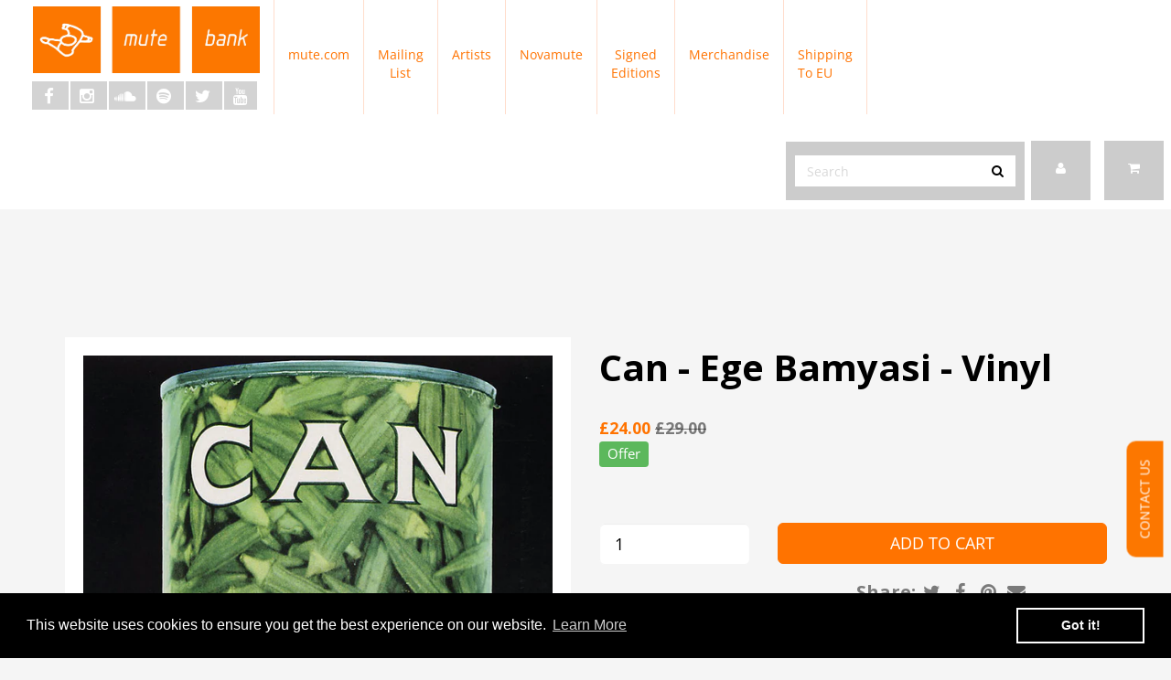

--- FILE ---
content_type: text/html; charset=utf-8
request_url: https://mutebank.co.uk/products/can-ege-bamyasi-lp
body_size: 18889
content:
<!DOCTYPE html>
<html>
  <head>
    <meta http-equiv="X-UA-Compatible" content="IE=edge" />

<title> Can - Ege Bamyasi - Vinyl - Mute Bank Official Store | Mute Bank</title>
<meta name="description" content="Can - Ege Bamyasi on vinyl features iconic tracks like Pinch, Sing, and Spoon, offering a timeless listening experience for any music lover." />

<link rel="canonical" href="https://mutebank.co.uk/products/can-ege-bamyasi-lp" />

<meta property="og:title" content=" Can - Ege Bamyasi - Vinyl - Mute Bank Official Store | Mute Bank" />
<meta property="og:description" content="Can - Ege Bamyasi on vinyl features iconic tracks like Pinch, Sing, and Spoon, offering a timeless listening experience for any music lover." />
<meta property="og:url" content="https://mutebank.co.uk/products/can-ege-bamyasi-lp" />

<meta property="og:type" content="product" />
<meta property="og:price:amount" content="24.00" />
<meta property="og:price:currency" content="GBP" />
<meta property="og:availability" content="instock" />


  <meta property="og:image" content="http://mutebank.co.uk/cdn/shop/products/cca931cb-65f8-4a61-a88c-2453b7d08c69_grande.jpg?v=1534946742" />
  <meta property="og:image:secure_url" content="https://mutebank.co.uk/cdn/shop/products/cca931cb-65f8-4a61-a88c-2453b7d08c69_grande.jpg?v=1534946742" />

<meta property="og:site_name" content="Mute Bank" />

<meta name="author" content="Mute Bank">



<meta name="viewport" content="width=device-width, initial-scale=1.0, user-scalable=no">


    <link rel="shortcut icon" href="//mutebank.co.uk/cdn/shop/t/12/assets/favicon.png?v=4527656377680467161681479614" type="image/png" /><link href="//mutebank.co.uk/cdn/shop/t/12/assets/_base.scss.css?v=71632373121356642111681479614" rel="stylesheet" type="text/css" media="all" /><link href="//mutebank.co.uk/cdn/shop/t/12/assets/custom.scss.css?v=80826526453010718621722439552" rel="stylesheet" type="text/css" media="all" />
    <link href="//maxcdn.bootstrapcdn.com/font-awesome/4.4.0/css/font-awesome.min.css" rel="stylesheet">
    <link href="https://fonts.googleapis.com/css?family=Montserrat:300,400,700|Open+Sans:300,400,600,700" rel="stylesheet">
    <link rel="stylesheet" href="//use.typekit.net/sbt5dqo.css">

    <script src="//cdnjs.cloudflare.com/ajax/libs/modernizr/2.8.3/modernizr.min.js" type="text/javascript"></script>
    <script src="//mutebank.co.uk/cdn/shop/t/12/assets/jquery.min.js?v=44552183305306383741681479614" type="text/javascript"></script>
    <script src="//cdnjs.cloudflare.com/ajax/libs/underscore.js/1.6.0/underscore-min.js" type="text/javascript"></script>
    
    
  <!--[if lt IE 9]>
  <script src="//code.jquery.com/jquery-1.11.1.min.js"></script>
  
  <script src="//mutebank.co.uk/cdn/shop/t/12/assets/respond.min.js?v=170824676546008278241681479614" type="text/javascript"></script>
  <link href="//mutebank.co.uk/cdn/shop/t/12/assets/respond-proxy.html" id="respond-proxy" rel="respond-proxy" />
  <link href="https://mutebank.co.uk/search?q=0bc5086a87faed86a379e755238baa18" id="respond-redirect" rel="respond-redirect" />
  <script src="https://mutebank.co.uk/search?q=0bc5086a87faed86a379e755238baa18" type="text/javascript"></script>
  <![endif]-->

    <script src="//mutebank.co.uk/cdn/shopifycloud/storefront/assets/themes_support/api.jquery-7ab1a3a4.js" type="text/javascript"></script>
    <script src="//mutebank.co.uk/cdn/shopifycloud/storefront/assets/themes_support/option_selection-b017cd28.js" type="text/javascript"></script>
    
    <script src="//mutebank.co.uk/cdn/shop/t/12/assets/bootstrapify-option-selection.min.js?v=75541735728428314571681479614" type="text/javascript"></script>

    

    
    <link href="//fonts.googleapis.com/css?family=Open+Sans:400italic,700italic,400,700" rel="stylesheet" type="text/css">
    

    <script>window.performance && window.performance.mark && window.performance.mark('shopify.content_for_header.start');</script><meta name="facebook-domain-verification" content="vmdbcwlq7b3b18vnvoavwo0w56xv51">
<meta id="shopify-digital-wallet" name="shopify-digital-wallet" content="/1766850633/digital_wallets/dialog">
<meta name="shopify-checkout-api-token" content="1d5df8ccd533976eebcdf7c56de8ccf9">
<meta id="in-context-paypal-metadata" data-shop-id="1766850633" data-venmo-supported="false" data-environment="production" data-locale="en_US" data-paypal-v4="true" data-currency="GBP">
<link rel="alternate" type="application/json+oembed" href="https://mutebank.co.uk/products/can-ege-bamyasi-lp.oembed">
<script async="async" src="/checkouts/internal/preloads.js?locale=en-GB"></script>
<link rel="preconnect" href="https://shop.app" crossorigin="anonymous">
<script async="async" src="https://shop.app/checkouts/internal/preloads.js?locale=en-GB&shop_id=1766850633" crossorigin="anonymous"></script>
<script id="apple-pay-shop-capabilities" type="application/json">{"shopId":1766850633,"countryCode":"GB","currencyCode":"GBP","merchantCapabilities":["supports3DS"],"merchantId":"gid:\/\/shopify\/Shop\/1766850633","merchantName":"Mute Bank","requiredBillingContactFields":["postalAddress","email","phone"],"requiredShippingContactFields":["postalAddress","email","phone"],"shippingType":"shipping","supportedNetworks":["visa","maestro","masterCard","amex","discover","elo"],"total":{"type":"pending","label":"Mute Bank","amount":"1.00"},"shopifyPaymentsEnabled":true,"supportsSubscriptions":true}</script>
<script id="shopify-features" type="application/json">{"accessToken":"1d5df8ccd533976eebcdf7c56de8ccf9","betas":["rich-media-storefront-analytics"],"domain":"mutebank.co.uk","predictiveSearch":true,"shopId":1766850633,"locale":"en"}</script>
<script>var Shopify = Shopify || {};
Shopify.shop = "mute-bank.myshopify.com";
Shopify.locale = "en";
Shopify.currency = {"active":"GBP","rate":"1.0"};
Shopify.country = "GB";
Shopify.theme = {"name":"Freshdesk - Q4-2018-redesign-BO-ofer-badge","id":125873356873,"schema_name":null,"schema_version":null,"theme_store_id":null,"role":"main"};
Shopify.theme.handle = "null";
Shopify.theme.style = {"id":null,"handle":null};
Shopify.cdnHost = "mutebank.co.uk/cdn";
Shopify.routes = Shopify.routes || {};
Shopify.routes.root = "/";</script>
<script type="module">!function(o){(o.Shopify=o.Shopify||{}).modules=!0}(window);</script>
<script>!function(o){function n(){var o=[];function n(){o.push(Array.prototype.slice.apply(arguments))}return n.q=o,n}var t=o.Shopify=o.Shopify||{};t.loadFeatures=n(),t.autoloadFeatures=n()}(window);</script>
<script>
  window.ShopifyPay = window.ShopifyPay || {};
  window.ShopifyPay.apiHost = "shop.app\/pay";
  window.ShopifyPay.redirectState = null;
</script>
<script id="shop-js-analytics" type="application/json">{"pageType":"product"}</script>
<script defer="defer" async type="module" src="//mutebank.co.uk/cdn/shopifycloud/shop-js/modules/v2/client.init-shop-cart-sync_BT-GjEfc.en.esm.js"></script>
<script defer="defer" async type="module" src="//mutebank.co.uk/cdn/shopifycloud/shop-js/modules/v2/chunk.common_D58fp_Oc.esm.js"></script>
<script defer="defer" async type="module" src="//mutebank.co.uk/cdn/shopifycloud/shop-js/modules/v2/chunk.modal_xMitdFEc.esm.js"></script>
<script type="module">
  await import("//mutebank.co.uk/cdn/shopifycloud/shop-js/modules/v2/client.init-shop-cart-sync_BT-GjEfc.en.esm.js");
await import("//mutebank.co.uk/cdn/shopifycloud/shop-js/modules/v2/chunk.common_D58fp_Oc.esm.js");
await import("//mutebank.co.uk/cdn/shopifycloud/shop-js/modules/v2/chunk.modal_xMitdFEc.esm.js");

  window.Shopify.SignInWithShop?.initShopCartSync?.({"fedCMEnabled":true,"windoidEnabled":true});

</script>
<script>
  window.Shopify = window.Shopify || {};
  if (!window.Shopify.featureAssets) window.Shopify.featureAssets = {};
  window.Shopify.featureAssets['shop-js'] = {"shop-cart-sync":["modules/v2/client.shop-cart-sync_DZOKe7Ll.en.esm.js","modules/v2/chunk.common_D58fp_Oc.esm.js","modules/v2/chunk.modal_xMitdFEc.esm.js"],"init-fed-cm":["modules/v2/client.init-fed-cm_B6oLuCjv.en.esm.js","modules/v2/chunk.common_D58fp_Oc.esm.js","modules/v2/chunk.modal_xMitdFEc.esm.js"],"shop-cash-offers":["modules/v2/client.shop-cash-offers_D2sdYoxE.en.esm.js","modules/v2/chunk.common_D58fp_Oc.esm.js","modules/v2/chunk.modal_xMitdFEc.esm.js"],"shop-login-button":["modules/v2/client.shop-login-button_QeVjl5Y3.en.esm.js","modules/v2/chunk.common_D58fp_Oc.esm.js","modules/v2/chunk.modal_xMitdFEc.esm.js"],"pay-button":["modules/v2/client.pay-button_DXTOsIq6.en.esm.js","modules/v2/chunk.common_D58fp_Oc.esm.js","modules/v2/chunk.modal_xMitdFEc.esm.js"],"shop-button":["modules/v2/client.shop-button_DQZHx9pm.en.esm.js","modules/v2/chunk.common_D58fp_Oc.esm.js","modules/v2/chunk.modal_xMitdFEc.esm.js"],"avatar":["modules/v2/client.avatar_BTnouDA3.en.esm.js"],"init-windoid":["modules/v2/client.init-windoid_CR1B-cfM.en.esm.js","modules/v2/chunk.common_D58fp_Oc.esm.js","modules/v2/chunk.modal_xMitdFEc.esm.js"],"init-shop-for-new-customer-accounts":["modules/v2/client.init-shop-for-new-customer-accounts_C_vY_xzh.en.esm.js","modules/v2/client.shop-login-button_QeVjl5Y3.en.esm.js","modules/v2/chunk.common_D58fp_Oc.esm.js","modules/v2/chunk.modal_xMitdFEc.esm.js"],"init-shop-email-lookup-coordinator":["modules/v2/client.init-shop-email-lookup-coordinator_BI7n9ZSv.en.esm.js","modules/v2/chunk.common_D58fp_Oc.esm.js","modules/v2/chunk.modal_xMitdFEc.esm.js"],"init-shop-cart-sync":["modules/v2/client.init-shop-cart-sync_BT-GjEfc.en.esm.js","modules/v2/chunk.common_D58fp_Oc.esm.js","modules/v2/chunk.modal_xMitdFEc.esm.js"],"shop-toast-manager":["modules/v2/client.shop-toast-manager_DiYdP3xc.en.esm.js","modules/v2/chunk.common_D58fp_Oc.esm.js","modules/v2/chunk.modal_xMitdFEc.esm.js"],"init-customer-accounts":["modules/v2/client.init-customer-accounts_D9ZNqS-Q.en.esm.js","modules/v2/client.shop-login-button_QeVjl5Y3.en.esm.js","modules/v2/chunk.common_D58fp_Oc.esm.js","modules/v2/chunk.modal_xMitdFEc.esm.js"],"init-customer-accounts-sign-up":["modules/v2/client.init-customer-accounts-sign-up_iGw4briv.en.esm.js","modules/v2/client.shop-login-button_QeVjl5Y3.en.esm.js","modules/v2/chunk.common_D58fp_Oc.esm.js","modules/v2/chunk.modal_xMitdFEc.esm.js"],"shop-follow-button":["modules/v2/client.shop-follow-button_CqMgW2wH.en.esm.js","modules/v2/chunk.common_D58fp_Oc.esm.js","modules/v2/chunk.modal_xMitdFEc.esm.js"],"checkout-modal":["modules/v2/client.checkout-modal_xHeaAweL.en.esm.js","modules/v2/chunk.common_D58fp_Oc.esm.js","modules/v2/chunk.modal_xMitdFEc.esm.js"],"shop-login":["modules/v2/client.shop-login_D91U-Q7h.en.esm.js","modules/v2/chunk.common_D58fp_Oc.esm.js","modules/v2/chunk.modal_xMitdFEc.esm.js"],"lead-capture":["modules/v2/client.lead-capture_BJmE1dJe.en.esm.js","modules/v2/chunk.common_D58fp_Oc.esm.js","modules/v2/chunk.modal_xMitdFEc.esm.js"],"payment-terms":["modules/v2/client.payment-terms_Ci9AEqFq.en.esm.js","modules/v2/chunk.common_D58fp_Oc.esm.js","modules/v2/chunk.modal_xMitdFEc.esm.js"]};
</script>
<script>(function() {
  var isLoaded = false;
  function asyncLoad() {
    if (isLoaded) return;
    isLoaded = true;
    var urls = ["https:\/\/cdn.shopify.com\/s\/files\/1\/0017\/6685\/0633\/t\/12\/assets\/booster_eu_cookie_1766850633.js?v=1681723634\u0026shop=mute-bank.myshopify.com","https:\/\/static.klaviyo.com\/onsite\/js\/TbgGaz\/klaviyo.js?company_id=TbgGaz\u0026shop=mute-bank.myshopify.com","https:\/\/upsells.boldapps.net\/v2_ui\/js\/UpsellTracker.js?shop=mute-bank.myshopify.com","https:\/\/upsells.boldapps.net\/v2_ui\/js\/upsell.js?shop=mute-bank.myshopify.com"];
    for (var i = 0; i < urls.length; i++) {
      var s = document.createElement('script');
      s.type = 'text/javascript';
      s.async = true;
      s.src = urls[i];
      var x = document.getElementsByTagName('script')[0];
      x.parentNode.insertBefore(s, x);
    }
  };
  if(window.attachEvent) {
    window.attachEvent('onload', asyncLoad);
  } else {
    window.addEventListener('load', asyncLoad, false);
  }
})();</script>
<script id="__st">var __st={"a":1766850633,"offset":0,"reqid":"edda4eca-bf51-4079-ac26-8951bb4a3997-1769182421","pageurl":"mutebank.co.uk\/products\/can-ege-bamyasi-lp","u":"d907e9402904","p":"product","rtyp":"product","rid":1466241744969};</script>
<script>window.ShopifyPaypalV4VisibilityTracking = true;</script>
<script id="captcha-bootstrap">!function(){'use strict';const t='contact',e='account',n='new_comment',o=[[t,t],['blogs',n],['comments',n],[t,'customer']],c=[[e,'customer_login'],[e,'guest_login'],[e,'recover_customer_password'],[e,'create_customer']],r=t=>t.map((([t,e])=>`form[action*='/${t}']:not([data-nocaptcha='true']) input[name='form_type'][value='${e}']`)).join(','),a=t=>()=>t?[...document.querySelectorAll(t)].map((t=>t.form)):[];function s(){const t=[...o],e=r(t);return a(e)}const i='password',u='form_key',d=['recaptcha-v3-token','g-recaptcha-response','h-captcha-response',i],f=()=>{try{return window.sessionStorage}catch{return}},m='__shopify_v',_=t=>t.elements[u];function p(t,e,n=!1){try{const o=window.sessionStorage,c=JSON.parse(o.getItem(e)),{data:r}=function(t){const{data:e,action:n}=t;return t[m]||n?{data:e,action:n}:{data:t,action:n}}(c);for(const[e,n]of Object.entries(r))t.elements[e]&&(t.elements[e].value=n);n&&o.removeItem(e)}catch(o){console.error('form repopulation failed',{error:o})}}const l='form_type',E='cptcha';function T(t){t.dataset[E]=!0}const w=window,h=w.document,L='Shopify',v='ce_forms',y='captcha';let A=!1;((t,e)=>{const n=(g='f06e6c50-85a8-45c8-87d0-21a2b65856fe',I='https://cdn.shopify.com/shopifycloud/storefront-forms-hcaptcha/ce_storefront_forms_captcha_hcaptcha.v1.5.2.iife.js',D={infoText:'Protected by hCaptcha',privacyText:'Privacy',termsText:'Terms'},(t,e,n)=>{const o=w[L][v],c=o.bindForm;if(c)return c(t,g,e,D).then(n);var r;o.q.push([[t,g,e,D],n]),r=I,A||(h.body.append(Object.assign(h.createElement('script'),{id:'captcha-provider',async:!0,src:r})),A=!0)});var g,I,D;w[L]=w[L]||{},w[L][v]=w[L][v]||{},w[L][v].q=[],w[L][y]=w[L][y]||{},w[L][y].protect=function(t,e){n(t,void 0,e),T(t)},Object.freeze(w[L][y]),function(t,e,n,w,h,L){const[v,y,A,g]=function(t,e,n){const i=e?o:[],u=t?c:[],d=[...i,...u],f=r(d),m=r(i),_=r(d.filter((([t,e])=>n.includes(e))));return[a(f),a(m),a(_),s()]}(w,h,L),I=t=>{const e=t.target;return e instanceof HTMLFormElement?e:e&&e.form},D=t=>v().includes(t);t.addEventListener('submit',(t=>{const e=I(t);if(!e)return;const n=D(e)&&!e.dataset.hcaptchaBound&&!e.dataset.recaptchaBound,o=_(e),c=g().includes(e)&&(!o||!o.value);(n||c)&&t.preventDefault(),c&&!n&&(function(t){try{if(!f())return;!function(t){const e=f();if(!e)return;const n=_(t);if(!n)return;const o=n.value;o&&e.removeItem(o)}(t);const e=Array.from(Array(32),(()=>Math.random().toString(36)[2])).join('');!function(t,e){_(t)||t.append(Object.assign(document.createElement('input'),{type:'hidden',name:u})),t.elements[u].value=e}(t,e),function(t,e){const n=f();if(!n)return;const o=[...t.querySelectorAll(`input[type='${i}']`)].map((({name:t})=>t)),c=[...d,...o],r={};for(const[a,s]of new FormData(t).entries())c.includes(a)||(r[a]=s);n.setItem(e,JSON.stringify({[m]:1,action:t.action,data:r}))}(t,e)}catch(e){console.error('failed to persist form',e)}}(e),e.submit())}));const S=(t,e)=>{t&&!t.dataset[E]&&(n(t,e.some((e=>e===t))),T(t))};for(const o of['focusin','change'])t.addEventListener(o,(t=>{const e=I(t);D(e)&&S(e,y())}));const B=e.get('form_key'),M=e.get(l),P=B&&M;t.addEventListener('DOMContentLoaded',(()=>{const t=y();if(P)for(const e of t)e.elements[l].value===M&&p(e,B);[...new Set([...A(),...v().filter((t=>'true'===t.dataset.shopifyCaptcha))])].forEach((e=>S(e,t)))}))}(h,new URLSearchParams(w.location.search),n,t,e,['guest_login'])})(!0,!0)}();</script>
<script integrity="sha256-4kQ18oKyAcykRKYeNunJcIwy7WH5gtpwJnB7kiuLZ1E=" data-source-attribution="shopify.loadfeatures" defer="defer" src="//mutebank.co.uk/cdn/shopifycloud/storefront/assets/storefront/load_feature-a0a9edcb.js" crossorigin="anonymous"></script>
<script crossorigin="anonymous" defer="defer" src="//mutebank.co.uk/cdn/shopifycloud/storefront/assets/shopify_pay/storefront-65b4c6d7.js?v=20250812"></script>
<script data-source-attribution="shopify.dynamic_checkout.dynamic.init">var Shopify=Shopify||{};Shopify.PaymentButton=Shopify.PaymentButton||{isStorefrontPortableWallets:!0,init:function(){window.Shopify.PaymentButton.init=function(){};var t=document.createElement("script");t.src="https://mutebank.co.uk/cdn/shopifycloud/portable-wallets/latest/portable-wallets.en.js",t.type="module",document.head.appendChild(t)}};
</script>
<script data-source-attribution="shopify.dynamic_checkout.buyer_consent">
  function portableWalletsHideBuyerConsent(e){var t=document.getElementById("shopify-buyer-consent"),n=document.getElementById("shopify-subscription-policy-button");t&&n&&(t.classList.add("hidden"),t.setAttribute("aria-hidden","true"),n.removeEventListener("click",e))}function portableWalletsShowBuyerConsent(e){var t=document.getElementById("shopify-buyer-consent"),n=document.getElementById("shopify-subscription-policy-button");t&&n&&(t.classList.remove("hidden"),t.removeAttribute("aria-hidden"),n.addEventListener("click",e))}window.Shopify?.PaymentButton&&(window.Shopify.PaymentButton.hideBuyerConsent=portableWalletsHideBuyerConsent,window.Shopify.PaymentButton.showBuyerConsent=portableWalletsShowBuyerConsent);
</script>
<script data-source-attribution="shopify.dynamic_checkout.cart.bootstrap">document.addEventListener("DOMContentLoaded",(function(){function t(){return document.querySelector("shopify-accelerated-checkout-cart, shopify-accelerated-checkout")}if(t())Shopify.PaymentButton.init();else{new MutationObserver((function(e,n){t()&&(Shopify.PaymentButton.init(),n.disconnect())})).observe(document.body,{childList:!0,subtree:!0})}}));
</script>
<link id="shopify-accelerated-checkout-styles" rel="stylesheet" media="screen" href="https://mutebank.co.uk/cdn/shopifycloud/portable-wallets/latest/accelerated-checkout-backwards-compat.css" crossorigin="anonymous">
<style id="shopify-accelerated-checkout-cart">
        #shopify-buyer-consent {
  margin-top: 1em;
  display: inline-block;
  width: 100%;
}

#shopify-buyer-consent.hidden {
  display: none;
}

#shopify-subscription-policy-button {
  background: none;
  border: none;
  padding: 0;
  text-decoration: underline;
  font-size: inherit;
  cursor: pointer;
}

#shopify-subscription-policy-button::before {
  box-shadow: none;
}

      </style>

<script>window.performance && window.performance.mark && window.performance.mark('shopify.content_for_header.end');</script>

  
<script>window.BOLD = window.BOLD || {};
    window.BOLD.common = window.BOLD.common || {};
    window.BOLD.common.Shopify = window.BOLD.common.Shopify || {};
    window.BOLD.common.Shopify.shop = {
      domain: 'mutebank.co.uk',
      permanent_domain: 'mute-bank.myshopify.com',
      url: 'https://mutebank.co.uk',
      secure_url: 'https://mutebank.co.uk',
      money_format: "£{{amount}}",
      currency: "GBP"
    };
    window.BOLD.common.Shopify.customer = {
      id: null,
      tags: null,
    };
    window.BOLD.common.Shopify.cart = {"note":null,"attributes":{},"original_total_price":0,"total_price":0,"total_discount":0,"total_weight":0.0,"item_count":0,"items":[],"requires_shipping":false,"currency":"GBP","items_subtotal_price":0,"cart_level_discount_applications":[],"checkout_charge_amount":0};
    window.BOLD.common.template = 'product';window.BOLD.common.Shopify.formatMoney = function(money, format) {
        function n(t, e) {
            return "undefined" == typeof t ? e : t
        }
        function r(t, e, r, i) {
            if (e = n(e, 2),
                r = n(r, ","),
                i = n(i, "."),
            isNaN(t) || null == t)
                return 0;
            t = (t / 100).toFixed(e);
            var o = t.split(".")
                , a = o[0].replace(/(\d)(?=(\d\d\d)+(?!\d))/g, "$1" + r)
                , s = o[1] ? i + o[1] : "";
            return a + s
        }
        "string" == typeof money && (money = money.replace(".", ""));
        var i = ""
            , o = /\{\{\s*(\w+)\s*\}\}/
            , a = format || window.BOLD.common.Shopify.shop.money_format || window.Shopify.money_format || "$ {{ amount }}";
        switch (a.match(o)[1]) {
            case "amount":
                i = r(money, 2, ",", ".");
                break;
            case "amount_no_decimals":
                i = r(money, 0, ",", ".");
                break;
            case "amount_with_comma_separator":
                i = r(money, 2, ".", ",");
                break;
            case "amount_no_decimals_with_comma_separator":
                i = r(money, 0, ".", ",");
                break;
            case "amount_with_space_separator":
                i = r(money, 2, " ", ",");
                break;
            case "amount_no_decimals_with_space_separator":
                i = r(money, 0, " ", ",");
                break;
            case "amount_with_apostrophe_separator":
                i = r(money, 2, "'", ".");
                break;
        }
        return a.replace(o, i);
    };
    window.BOLD.common.Shopify.saveProduct = function (handle, product) {
      if (typeof handle === 'string' && typeof window.BOLD.common.Shopify.products[handle] === 'undefined') {
        if (typeof product === 'number') {
          window.BOLD.common.Shopify.handles[product] = handle;
          product = { id: product };
        }
        window.BOLD.common.Shopify.products[handle] = product;
      }
    };
    window.BOLD.common.Shopify.saveVariant = function (variant_id, variant) {
      if (typeof variant_id === 'number' && typeof window.BOLD.common.Shopify.variants[variant_id] === 'undefined') {
        window.BOLD.common.Shopify.variants[variant_id] = variant;
      }
    };window.BOLD.common.Shopify.products = window.BOLD.common.Shopify.products || {};
    window.BOLD.common.Shopify.variants = window.BOLD.common.Shopify.variants || {};
    window.BOLD.common.Shopify.handles = window.BOLD.common.Shopify.handles || {};window.BOLD.common.Shopify.handle = "can-ege-bamyasi-lp"
window.BOLD.common.Shopify.saveProduct("can-ege-bamyasi-lp", 1466241744969);window.BOLD.common.Shopify.saveVariant(12646964527177, { product_id: 1466241744969, product_handle: "can-ege-bamyasi-lp", price: 2400, group_id: '', csp_metafield: {}});window.BOLD.apps_installed = {"Memberships":1,"Product Discount":1,"Product Upsell":3} || {};window.BOLD.common.Shopify.metafields = window.BOLD.common.Shopify.metafields || {};window.BOLD.common.Shopify.metafields["bold_rp"] = {};window.BOLD.common.Shopify.metafields["bold_csp_defaults"] = {};window.BOLD.common.cacheParams = window.BOLD.common.cacheParams || {};
</script><link href="//mutebank.co.uk/cdn/shop/t/12/assets/bold-upsell.css?v=72971660250125705361681479614" rel="stylesheet" type="text/css" media="all" />
<link href="//mutebank.co.uk/cdn/shop/t/12/assets/bold-upsell-custom.css?v=150135899998303055901681479614" rel="stylesheet" type="text/css" media="all" />


    <script>
  var Shopify = Shopify || {};
  Shopify.settings = {
    enable_image_zoom         : true,
    enable_image_lightbox     : true,
    free_shipping_threshold   : 0.0
  };
</script>
    

    
    <script type="text/javascript">
      (function e(){var e=document.createElement("script");e.type="text/javascript",e.async=true,e.src="//staticw2.yotpo.com/DYo6yS1ppGMGLFeXQHF4o2JmHhr6IecixIn2Q8iV/widget.js";var t=document.getElementsByTagName("script")[0];t.parentNode.insertBefore(e,t)})();
    </script>  
    
    
    
    
    
    <link rel="canonical" href="https://mutebank.co.uk?page=/" />
    
      <link rel='stylesheet prefetch' href='//ajax.googleapis.com/ajax/libs/jqueryui/1.11.2/themes/smoothness/jquery-ui.css'>


	<script>
		!function (w, d, t) {
		  w.TiktokAnalyticsObject=t;var ttq=w[t]=w[t]||[];ttq.methods=["page","track","identify","instances","debug","on","off","once","ready","alias","group","enableCookie","disableCookie"],ttq.setAndDefer=function(t,e){t[e]=function(){t.push([e].concat(Array.prototype.slice.call(arguments,0)))}};for(var i=0;i<ttq.methods.length;i++)ttq.setAndDefer(ttq,ttq.methods[i]);ttq.instance=function(t){for(var e=ttq._i[t]||[],n=0;n<ttq.methods.length;n++
)ttq.setAndDefer(e,ttq.methods[n]);return e},ttq.load=function(e,n){var i="https://analytics.tiktok.com/i18n/pixel/events.js";ttq._i=ttq._i||{},ttq._i[e]=[],ttq._i[e]._u=i,ttq._t=ttq._t||{},ttq._t[e]=+new Date,ttq._o=ttq._o||{},ttq._o[e]=n||{};n=document.createElement("script");n.type="text/javascript",n.async=!0,n.src=i+"?sdkid="+e+"&lib="+t;e=document.getElementsByTagName("script")[0];e.parentNode.insertBefore(n,e)};
		
		  ttq.load('C8B65BOB3BVP5AF927R0');
		  ttq.page();
		}(window, document, 'ttq');
	</script>

  <script src="https://cdn.shopify.com/extensions/8d2c31d3-a828-4daf-820f-80b7f8e01c39/nova-eu-cookie-bar-gdpr-4/assets/nova-cookie-app-embed.js" type="text/javascript" defer="defer"></script>
<link href="https://cdn.shopify.com/extensions/8d2c31d3-a828-4daf-820f-80b7f8e01c39/nova-eu-cookie-bar-gdpr-4/assets/nova-cookie.css" rel="stylesheet" type="text/css" media="all">
<link href="https://monorail-edge.shopifysvc.com" rel="dns-prefetch">
<script>(function(){if ("sendBeacon" in navigator && "performance" in window) {try {var session_token_from_headers = performance.getEntriesByType('navigation')[0].serverTiming.find(x => x.name == '_s').description;} catch {var session_token_from_headers = undefined;}var session_cookie_matches = document.cookie.match(/_shopify_s=([^;]*)/);var session_token_from_cookie = session_cookie_matches && session_cookie_matches.length === 2 ? session_cookie_matches[1] : "";var session_token = session_token_from_headers || session_token_from_cookie || "";function handle_abandonment_event(e) {var entries = performance.getEntries().filter(function(entry) {return /monorail-edge.shopifysvc.com/.test(entry.name);});if (!window.abandonment_tracked && entries.length === 0) {window.abandonment_tracked = true;var currentMs = Date.now();var navigation_start = performance.timing.navigationStart;var payload = {shop_id: 1766850633,url: window.location.href,navigation_start,duration: currentMs - navigation_start,session_token,page_type: "product"};window.navigator.sendBeacon("https://monorail-edge.shopifysvc.com/v1/produce", JSON.stringify({schema_id: "online_store_buyer_site_abandonment/1.1",payload: payload,metadata: {event_created_at_ms: currentMs,event_sent_at_ms: currentMs}}));}}window.addEventListener('pagehide', handle_abandonment_event);}}());</script>
<script id="web-pixels-manager-setup">(function e(e,d,r,n,o){if(void 0===o&&(o={}),!Boolean(null===(a=null===(i=window.Shopify)||void 0===i?void 0:i.analytics)||void 0===a?void 0:a.replayQueue)){var i,a;window.Shopify=window.Shopify||{};var t=window.Shopify;t.analytics=t.analytics||{};var s=t.analytics;s.replayQueue=[],s.publish=function(e,d,r){return s.replayQueue.push([e,d,r]),!0};try{self.performance.mark("wpm:start")}catch(e){}var l=function(){var e={modern:/Edge?\/(1{2}[4-9]|1[2-9]\d|[2-9]\d{2}|\d{4,})\.\d+(\.\d+|)|Firefox\/(1{2}[4-9]|1[2-9]\d|[2-9]\d{2}|\d{4,})\.\d+(\.\d+|)|Chrom(ium|e)\/(9{2}|\d{3,})\.\d+(\.\d+|)|(Maci|X1{2}).+ Version\/(15\.\d+|(1[6-9]|[2-9]\d|\d{3,})\.\d+)([,.]\d+|)( \(\w+\)|)( Mobile\/\w+|) Safari\/|Chrome.+OPR\/(9{2}|\d{3,})\.\d+\.\d+|(CPU[ +]OS|iPhone[ +]OS|CPU[ +]iPhone|CPU IPhone OS|CPU iPad OS)[ +]+(15[._]\d+|(1[6-9]|[2-9]\d|\d{3,})[._]\d+)([._]\d+|)|Android:?[ /-](13[3-9]|1[4-9]\d|[2-9]\d{2}|\d{4,})(\.\d+|)(\.\d+|)|Android.+Firefox\/(13[5-9]|1[4-9]\d|[2-9]\d{2}|\d{4,})\.\d+(\.\d+|)|Android.+Chrom(ium|e)\/(13[3-9]|1[4-9]\d|[2-9]\d{2}|\d{4,})\.\d+(\.\d+|)|SamsungBrowser\/([2-9]\d|\d{3,})\.\d+/,legacy:/Edge?\/(1[6-9]|[2-9]\d|\d{3,})\.\d+(\.\d+|)|Firefox\/(5[4-9]|[6-9]\d|\d{3,})\.\d+(\.\d+|)|Chrom(ium|e)\/(5[1-9]|[6-9]\d|\d{3,})\.\d+(\.\d+|)([\d.]+$|.*Safari\/(?![\d.]+ Edge\/[\d.]+$))|(Maci|X1{2}).+ Version\/(10\.\d+|(1[1-9]|[2-9]\d|\d{3,})\.\d+)([,.]\d+|)( \(\w+\)|)( Mobile\/\w+|) Safari\/|Chrome.+OPR\/(3[89]|[4-9]\d|\d{3,})\.\d+\.\d+|(CPU[ +]OS|iPhone[ +]OS|CPU[ +]iPhone|CPU IPhone OS|CPU iPad OS)[ +]+(10[._]\d+|(1[1-9]|[2-9]\d|\d{3,})[._]\d+)([._]\d+|)|Android:?[ /-](13[3-9]|1[4-9]\d|[2-9]\d{2}|\d{4,})(\.\d+|)(\.\d+|)|Mobile Safari.+OPR\/([89]\d|\d{3,})\.\d+\.\d+|Android.+Firefox\/(13[5-9]|1[4-9]\d|[2-9]\d{2}|\d{4,})\.\d+(\.\d+|)|Android.+Chrom(ium|e)\/(13[3-9]|1[4-9]\d|[2-9]\d{2}|\d{4,})\.\d+(\.\d+|)|Android.+(UC? ?Browser|UCWEB|U3)[ /]?(15\.([5-9]|\d{2,})|(1[6-9]|[2-9]\d|\d{3,})\.\d+)\.\d+|SamsungBrowser\/(5\.\d+|([6-9]|\d{2,})\.\d+)|Android.+MQ{2}Browser\/(14(\.(9|\d{2,})|)|(1[5-9]|[2-9]\d|\d{3,})(\.\d+|))(\.\d+|)|K[Aa][Ii]OS\/(3\.\d+|([4-9]|\d{2,})\.\d+)(\.\d+|)/},d=e.modern,r=e.legacy,n=navigator.userAgent;return n.match(d)?"modern":n.match(r)?"legacy":"unknown"}(),u="modern"===l?"modern":"legacy",c=(null!=n?n:{modern:"",legacy:""})[u],f=function(e){return[e.baseUrl,"/wpm","/b",e.hashVersion,"modern"===e.buildTarget?"m":"l",".js"].join("")}({baseUrl:d,hashVersion:r,buildTarget:u}),m=function(e){var d=e.version,r=e.bundleTarget,n=e.surface,o=e.pageUrl,i=e.monorailEndpoint;return{emit:function(e){var a=e.status,t=e.errorMsg,s=(new Date).getTime(),l=JSON.stringify({metadata:{event_sent_at_ms:s},events:[{schema_id:"web_pixels_manager_load/3.1",payload:{version:d,bundle_target:r,page_url:o,status:a,surface:n,error_msg:t},metadata:{event_created_at_ms:s}}]});if(!i)return console&&console.warn&&console.warn("[Web Pixels Manager] No Monorail endpoint provided, skipping logging."),!1;try{return self.navigator.sendBeacon.bind(self.navigator)(i,l)}catch(e){}var u=new XMLHttpRequest;try{return u.open("POST",i,!0),u.setRequestHeader("Content-Type","text/plain"),u.send(l),!0}catch(e){return console&&console.warn&&console.warn("[Web Pixels Manager] Got an unhandled error while logging to Monorail."),!1}}}}({version:r,bundleTarget:l,surface:e.surface,pageUrl:self.location.href,monorailEndpoint:e.monorailEndpoint});try{o.browserTarget=l,function(e){var d=e.src,r=e.async,n=void 0===r||r,o=e.onload,i=e.onerror,a=e.sri,t=e.scriptDataAttributes,s=void 0===t?{}:t,l=document.createElement("script"),u=document.querySelector("head"),c=document.querySelector("body");if(l.async=n,l.src=d,a&&(l.integrity=a,l.crossOrigin="anonymous"),s)for(var f in s)if(Object.prototype.hasOwnProperty.call(s,f))try{l.dataset[f]=s[f]}catch(e){}if(o&&l.addEventListener("load",o),i&&l.addEventListener("error",i),u)u.appendChild(l);else{if(!c)throw new Error("Did not find a head or body element to append the script");c.appendChild(l)}}({src:f,async:!0,onload:function(){if(!function(){var e,d;return Boolean(null===(d=null===(e=window.Shopify)||void 0===e?void 0:e.analytics)||void 0===d?void 0:d.initialized)}()){var d=window.webPixelsManager.init(e)||void 0;if(d){var r=window.Shopify.analytics;r.replayQueue.forEach((function(e){var r=e[0],n=e[1],o=e[2];d.publishCustomEvent(r,n,o)})),r.replayQueue=[],r.publish=d.publishCustomEvent,r.visitor=d.visitor,r.initialized=!0}}},onerror:function(){return m.emit({status:"failed",errorMsg:"".concat(f," has failed to load")})},sri:function(e){var d=/^sha384-[A-Za-z0-9+/=]+$/;return"string"==typeof e&&d.test(e)}(c)?c:"",scriptDataAttributes:o}),m.emit({status:"loading"})}catch(e){m.emit({status:"failed",errorMsg:(null==e?void 0:e.message)||"Unknown error"})}}})({shopId: 1766850633,storefrontBaseUrl: "https://mutebank.co.uk",extensionsBaseUrl: "https://extensions.shopifycdn.com/cdn/shopifycloud/web-pixels-manager",monorailEndpoint: "https://monorail-edge.shopifysvc.com/unstable/produce_batch",surface: "storefront-renderer",enabledBetaFlags: ["2dca8a86"],webPixelsConfigList: [{"id":"888799611","configuration":"{\"config\":\"{\\\"pixel_id\\\":\\\"G-L2GXS4YPWG\\\",\\\"gtag_events\\\":[{\\\"type\\\":\\\"begin_checkout\\\",\\\"action_label\\\":\\\"G-L2GXS4YPWG\\\"},{\\\"type\\\":\\\"search\\\",\\\"action_label\\\":\\\"G-L2GXS4YPWG\\\"},{\\\"type\\\":\\\"view_item\\\",\\\"action_label\\\":\\\"G-L2GXS4YPWG\\\"},{\\\"type\\\":\\\"purchase\\\",\\\"action_label\\\":\\\"G-L2GXS4YPWG\\\"},{\\\"type\\\":\\\"page_view\\\",\\\"action_label\\\":\\\"G-L2GXS4YPWG\\\"},{\\\"type\\\":\\\"add_payment_info\\\",\\\"action_label\\\":\\\"G-L2GXS4YPWG\\\"},{\\\"type\\\":\\\"add_to_cart\\\",\\\"action_label\\\":\\\"G-L2GXS4YPWG\\\"}],\\\"enable_monitoring_mode\\\":false}\"}","eventPayloadVersion":"v1","runtimeContext":"OPEN","scriptVersion":"b2a88bafab3e21179ed38636efcd8a93","type":"APP","apiClientId":1780363,"privacyPurposes":[],"dataSharingAdjustments":{"protectedCustomerApprovalScopes":["read_customer_address","read_customer_email","read_customer_name","read_customer_personal_data","read_customer_phone"]}},{"id":"267812937","configuration":"{\"myshopify_url\":\"mute-bank.myshopify.com\", \"environment\":\"production\" }","eventPayloadVersion":"v1","runtimeContext":"STRICT","scriptVersion":"4e7f6e2ee38e85d82463fcabd5f09a1f","type":"APP","apiClientId":118555,"privacyPurposes":["ANALYTICS","MARKETING","SALE_OF_DATA"],"dataSharingAdjustments":{"protectedCustomerApprovalScopes":["read_customer_email","read_customer_personal_data"]}},{"id":"133300297","configuration":"{\"pixel_id\":\"433472103953814\",\"pixel_type\":\"facebook_pixel\",\"metaapp_system_user_token\":\"-\"}","eventPayloadVersion":"v1","runtimeContext":"OPEN","scriptVersion":"ca16bc87fe92b6042fbaa3acc2fbdaa6","type":"APP","apiClientId":2329312,"privacyPurposes":["ANALYTICS","MARKETING","SALE_OF_DATA"],"dataSharingAdjustments":{"protectedCustomerApprovalScopes":["read_customer_address","read_customer_email","read_customer_name","read_customer_personal_data","read_customer_phone"]}},{"id":"159613307","eventPayloadVersion":"v1","runtimeContext":"LAX","scriptVersion":"1","type":"CUSTOM","privacyPurposes":["MARKETING"],"name":"Meta pixel (migrated)"},{"id":"shopify-app-pixel","configuration":"{}","eventPayloadVersion":"v1","runtimeContext":"STRICT","scriptVersion":"0450","apiClientId":"shopify-pixel","type":"APP","privacyPurposes":["ANALYTICS","MARKETING"]},{"id":"shopify-custom-pixel","eventPayloadVersion":"v1","runtimeContext":"LAX","scriptVersion":"0450","apiClientId":"shopify-pixel","type":"CUSTOM","privacyPurposes":["ANALYTICS","MARKETING"]}],isMerchantRequest: false,initData: {"shop":{"name":"Mute Bank","paymentSettings":{"currencyCode":"GBP"},"myshopifyDomain":"mute-bank.myshopify.com","countryCode":"GB","storefrontUrl":"https:\/\/mutebank.co.uk"},"customer":null,"cart":null,"checkout":null,"productVariants":[{"price":{"amount":24.0,"currencyCode":"GBP"},"product":{"title":"Can - Ege Bamyasi - Vinyl","vendor":"Mute Bank","id":"1466241744969","untranslatedTitle":"Can - Ege Bamyasi - Vinyl","url":"\/products\/can-ege-bamyasi-lp","type":"Misc"},"id":"12646964527177","image":{"src":"\/\/mutebank.co.uk\/cdn\/shop\/products\/cca931cb-65f8-4a61-a88c-2453b7d08c69.jpg?v=1534946742"},"sku":"MUT2VXSPOON8XXXX","title":"Default Title","untranslatedTitle":"Default Title"}],"purchasingCompany":null},},"https://mutebank.co.uk/cdn","fcfee988w5aeb613cpc8e4bc33m6693e112",{"modern":"","legacy":""},{"shopId":"1766850633","storefrontBaseUrl":"https:\/\/mutebank.co.uk","extensionBaseUrl":"https:\/\/extensions.shopifycdn.com\/cdn\/shopifycloud\/web-pixels-manager","surface":"storefront-renderer","enabledBetaFlags":"[\"2dca8a86\"]","isMerchantRequest":"false","hashVersion":"fcfee988w5aeb613cpc8e4bc33m6693e112","publish":"custom","events":"[[\"page_viewed\",{}],[\"product_viewed\",{\"productVariant\":{\"price\":{\"amount\":24.0,\"currencyCode\":\"GBP\"},\"product\":{\"title\":\"Can - Ege Bamyasi - Vinyl\",\"vendor\":\"Mute Bank\",\"id\":\"1466241744969\",\"untranslatedTitle\":\"Can - Ege Bamyasi - Vinyl\",\"url\":\"\/products\/can-ege-bamyasi-lp\",\"type\":\"Misc\"},\"id\":\"12646964527177\",\"image\":{\"src\":\"\/\/mutebank.co.uk\/cdn\/shop\/products\/cca931cb-65f8-4a61-a88c-2453b7d08c69.jpg?v=1534946742\"},\"sku\":\"MUT2VXSPOON8XXXX\",\"title\":\"Default Title\",\"untranslatedTitle\":\"Default Title\"}}]]"});</script><script>
  window.ShopifyAnalytics = window.ShopifyAnalytics || {};
  window.ShopifyAnalytics.meta = window.ShopifyAnalytics.meta || {};
  window.ShopifyAnalytics.meta.currency = 'GBP';
  var meta = {"product":{"id":1466241744969,"gid":"gid:\/\/shopify\/Product\/1466241744969","vendor":"Mute Bank","type":"Misc","handle":"can-ege-bamyasi-lp","variants":[{"id":12646964527177,"price":2400,"name":"Can - Ege Bamyasi - Vinyl","public_title":null,"sku":"MUT2VXSPOON8XXXX"}],"remote":false},"page":{"pageType":"product","resourceType":"product","resourceId":1466241744969,"requestId":"edda4eca-bf51-4079-ac26-8951bb4a3997-1769182421"}};
  for (var attr in meta) {
    window.ShopifyAnalytics.meta[attr] = meta[attr];
  }
</script>
<script class="analytics">
  (function () {
    var customDocumentWrite = function(content) {
      var jquery = null;

      if (window.jQuery) {
        jquery = window.jQuery;
      } else if (window.Checkout && window.Checkout.$) {
        jquery = window.Checkout.$;
      }

      if (jquery) {
        jquery('body').append(content);
      }
    };

    var hasLoggedConversion = function(token) {
      if (token) {
        return document.cookie.indexOf('loggedConversion=' + token) !== -1;
      }
      return false;
    }

    var setCookieIfConversion = function(token) {
      if (token) {
        var twoMonthsFromNow = new Date(Date.now());
        twoMonthsFromNow.setMonth(twoMonthsFromNow.getMonth() + 2);

        document.cookie = 'loggedConversion=' + token + '; expires=' + twoMonthsFromNow;
      }
    }

    var trekkie = window.ShopifyAnalytics.lib = window.trekkie = window.trekkie || [];
    if (trekkie.integrations) {
      return;
    }
    trekkie.methods = [
      'identify',
      'page',
      'ready',
      'track',
      'trackForm',
      'trackLink'
    ];
    trekkie.factory = function(method) {
      return function() {
        var args = Array.prototype.slice.call(arguments);
        args.unshift(method);
        trekkie.push(args);
        return trekkie;
      };
    };
    for (var i = 0; i < trekkie.methods.length; i++) {
      var key = trekkie.methods[i];
      trekkie[key] = trekkie.factory(key);
    }
    trekkie.load = function(config) {
      trekkie.config = config || {};
      trekkie.config.initialDocumentCookie = document.cookie;
      var first = document.getElementsByTagName('script')[0];
      var script = document.createElement('script');
      script.type = 'text/javascript';
      script.onerror = function(e) {
        var scriptFallback = document.createElement('script');
        scriptFallback.type = 'text/javascript';
        scriptFallback.onerror = function(error) {
                var Monorail = {
      produce: function produce(monorailDomain, schemaId, payload) {
        var currentMs = new Date().getTime();
        var event = {
          schema_id: schemaId,
          payload: payload,
          metadata: {
            event_created_at_ms: currentMs,
            event_sent_at_ms: currentMs
          }
        };
        return Monorail.sendRequest("https://" + monorailDomain + "/v1/produce", JSON.stringify(event));
      },
      sendRequest: function sendRequest(endpointUrl, payload) {
        // Try the sendBeacon API
        if (window && window.navigator && typeof window.navigator.sendBeacon === 'function' && typeof window.Blob === 'function' && !Monorail.isIos12()) {
          var blobData = new window.Blob([payload], {
            type: 'text/plain'
          });

          if (window.navigator.sendBeacon(endpointUrl, blobData)) {
            return true;
          } // sendBeacon was not successful

        } // XHR beacon

        var xhr = new XMLHttpRequest();

        try {
          xhr.open('POST', endpointUrl);
          xhr.setRequestHeader('Content-Type', 'text/plain');
          xhr.send(payload);
        } catch (e) {
          console.log(e);
        }

        return false;
      },
      isIos12: function isIos12() {
        return window.navigator.userAgent.lastIndexOf('iPhone; CPU iPhone OS 12_') !== -1 || window.navigator.userAgent.lastIndexOf('iPad; CPU OS 12_') !== -1;
      }
    };
    Monorail.produce('monorail-edge.shopifysvc.com',
      'trekkie_storefront_load_errors/1.1',
      {shop_id: 1766850633,
      theme_id: 125873356873,
      app_name: "storefront",
      context_url: window.location.href,
      source_url: "//mutebank.co.uk/cdn/s/trekkie.storefront.8d95595f799fbf7e1d32231b9a28fd43b70c67d3.min.js"});

        };
        scriptFallback.async = true;
        scriptFallback.src = '//mutebank.co.uk/cdn/s/trekkie.storefront.8d95595f799fbf7e1d32231b9a28fd43b70c67d3.min.js';
        first.parentNode.insertBefore(scriptFallback, first);
      };
      script.async = true;
      script.src = '//mutebank.co.uk/cdn/s/trekkie.storefront.8d95595f799fbf7e1d32231b9a28fd43b70c67d3.min.js';
      first.parentNode.insertBefore(script, first);
    };
    trekkie.load(
      {"Trekkie":{"appName":"storefront","development":false,"defaultAttributes":{"shopId":1766850633,"isMerchantRequest":null,"themeId":125873356873,"themeCityHash":"1451473988292145465","contentLanguage":"en","currency":"GBP"},"isServerSideCookieWritingEnabled":true,"monorailRegion":"shop_domain","enabledBetaFlags":["65f19447"]},"Session Attribution":{},"S2S":{"facebookCapiEnabled":true,"source":"trekkie-storefront-renderer","apiClientId":580111}}
    );

    var loaded = false;
    trekkie.ready(function() {
      if (loaded) return;
      loaded = true;

      window.ShopifyAnalytics.lib = window.trekkie;

      var originalDocumentWrite = document.write;
      document.write = customDocumentWrite;
      try { window.ShopifyAnalytics.merchantGoogleAnalytics.call(this); } catch(error) {};
      document.write = originalDocumentWrite;

      window.ShopifyAnalytics.lib.page(null,{"pageType":"product","resourceType":"product","resourceId":1466241744969,"requestId":"edda4eca-bf51-4079-ac26-8951bb4a3997-1769182421","shopifyEmitted":true});

      var match = window.location.pathname.match(/checkouts\/(.+)\/(thank_you|post_purchase)/)
      var token = match? match[1]: undefined;
      if (!hasLoggedConversion(token)) {
        setCookieIfConversion(token);
        window.ShopifyAnalytics.lib.track("Viewed Product",{"currency":"GBP","variantId":12646964527177,"productId":1466241744969,"productGid":"gid:\/\/shopify\/Product\/1466241744969","name":"Can - Ege Bamyasi - Vinyl","price":"24.00","sku":"MUT2VXSPOON8XXXX","brand":"Mute Bank","variant":null,"category":"Misc","nonInteraction":true,"remote":false},undefined,undefined,{"shopifyEmitted":true});
      window.ShopifyAnalytics.lib.track("monorail:\/\/trekkie_storefront_viewed_product\/1.1",{"currency":"GBP","variantId":12646964527177,"productId":1466241744969,"productGid":"gid:\/\/shopify\/Product\/1466241744969","name":"Can - Ege Bamyasi - Vinyl","price":"24.00","sku":"MUT2VXSPOON8XXXX","brand":"Mute Bank","variant":null,"category":"Misc","nonInteraction":true,"remote":false,"referer":"https:\/\/mutebank.co.uk\/products\/can-ege-bamyasi-lp"});
      }
    });


        var eventsListenerScript = document.createElement('script');
        eventsListenerScript.async = true;
        eventsListenerScript.src = "//mutebank.co.uk/cdn/shopifycloud/storefront/assets/shop_events_listener-3da45d37.js";
        document.getElementsByTagName('head')[0].appendChild(eventsListenerScript);

})();</script>
  <script>
  if (!window.ga || (window.ga && typeof window.ga !== 'function')) {
    window.ga = function ga() {
      (window.ga.q = window.ga.q || []).push(arguments);
      if (window.Shopify && window.Shopify.analytics && typeof window.Shopify.analytics.publish === 'function') {
        window.Shopify.analytics.publish("ga_stub_called", {}, {sendTo: "google_osp_migration"});
      }
      console.error("Shopify's Google Analytics stub called with:", Array.from(arguments), "\nSee https://help.shopify.com/manual/promoting-marketing/pixels/pixel-migration#google for more information.");
    };
    if (window.Shopify && window.Shopify.analytics && typeof window.Shopify.analytics.publish === 'function') {
      window.Shopify.analytics.publish("ga_stub_initialized", {}, {sendTo: "google_osp_migration"});
    }
  }
</script>
<script
  defer
  src="https://mutebank.co.uk/cdn/shopifycloud/perf-kit/shopify-perf-kit-3.0.4.min.js"
  data-application="storefront-renderer"
  data-shop-id="1766850633"
  data-render-region="gcp-us-east1"
  data-page-type="product"
  data-theme-instance-id="125873356873"
  data-theme-name=""
  data-theme-version=""
  data-monorail-region="shop_domain"
  data-resource-timing-sampling-rate="10"
  data-shs="true"
  data-shs-beacon="true"
  data-shs-export-with-fetch="true"
  data-shs-logs-sample-rate="1"
  data-shs-beacon-endpoint="https://mutebank.co.uk/api/collect"
></script>
</head>

  <!--[if IE]><body class="page- template-product  has-cart has-prices has-social has-top-navbar has-fixed-top-navbar has-footer banner-main-content-width thumbnails-cropped thumbnail-layout-ordered ie"> <![endif]-->
  <!--[if !(IE)]><!--> <body class="page- template-product  has-cart has-prices has-social has-top-navbar has-fixed-top-navbar has-footer banner-main-content-width thumbnails-cropped thumbnail-layout-ordered"> <!--<![endif]-->

    <!-- Bold: Memberships -->
    
    <!-- end Bold code -->

      

  <!-- Add this above the wrap on theme.liquid -->
    

  <div id="wrap">
    
    


<nav id="navbar-top" class="navbar navbar-default navbar-fixed-top" role="navigation">
  <div id="shopify-section-announcement-bar" class="shopify-section header-main-nav">

<div id="myCanvasNav"></div>



<style>
.top-announcement_bar-wrapper{
  background-color: #ff7300; 
  color: #ffffff;
}
.top-nav-wrapper, li.top-more > .top-secondary{
  background-color: ; 
  color: ;
}
li.top-more > .top-secondary:before{
  border-color: transparent transparent  transparent;
}
.top-nav-wrapper a, li.top-more > .top-secondary a, .top-nav-wrapper span{
  color: ;
}

.main-menu-nav-wrapper, .main-menu-nav-wrapper .not-aligned-together{
  background-color: ; 
  color: ;
}
.main-menu-nav-wrapper a{
  color: ;
}
.top-announcement_bar-text p {
    text-align: center;
    padding: 6px 0;
}

</style>







</div>
  
  <div class="container">
    
	
    
	
    
  
    
    <div class="navbar-header">
      
      <ul class="nav navbar-icons visible-xs">
        
			
				<li class="dropdown ">
					<a class="cartCount" href="/cart" data-toggle="dropdown" role="button" aria-expanded="false"><i class="fa fa-shopping-cart"></i> <span class="badge">0</span> <span class="caret"></span></a>     
					<ul class="cart-dropdown dropdown-menu" role="menu">
						<li class="divider"></li>
						<li class="cart-btns text-center">
							<a href="/cart" class="btn btn-primary ajax-cart-btn ajax-cart-view-btn">View Cart</a><a href="/checkout" class="btn btn-main ajax-cart-btn ajax-cart-checkout-btn">Checkout</a>
						</li>
					</ul>
				</li>
			
        
        
        <li><a href="/account"><i class="fa fa-fw fa-user"></i></a></li>
        
      </ul>
      	
      <button type="button" class="navbar-toggle" data-toggle="collapse" data-target="#top-nav">
        <span class="sr-only">Toggle main navigation</span>
        <span class="icon-bar"></span>
        <span class="icon-bar"></span>
        <span class="icon-bar"></span>
      </button>
      
      <a class="navbar-brand navbar-brand-img" href="/">
        <img class="hover-hide" src="//mutebank.co.uk/cdn/shop/t/12/assets/hover-image-1.png?v=118682604743032452051681479614" />
        
  <img id="logo-img" src="//mutebank.co.uk/cdn/shop/t/12/assets/logo-image-file.png?v=184100008675008770201681479614" alt="Mute Bank logo">

      </a>
      <p class="clearfix social-icons">
        

  
  

  
  

  
  

  
  

  
  
    
    

    
    
    
    <a id="facebook" href="https://www.facebook.com/muterecords" title="facebook" target="_blank">
    	<i class="fa fa-facebook fa-fw fa-lg"></i>
    </a>
    
  

  
  

  
  

  
  

  
  

  
  
    
    

    
    
    
    <a id="instagram" href="https://www.instagram.com/muterecords" title="instagram" target="_blank">
    	<i class="fa fa-instagram fa-fw fa-lg"></i>
    </a>
    
  

  
  

  
  

  
  

  
  

  
  
    
    

    
    
    
    <a id="soundcloud" href="https://soundcloud.com/muterecords" title="soundcloud" target="_blank">
    	<i class="fa fa-soundcloud fa-fw fa-lg"></i>
    </a>
    
  

  
  
    
    

    
    
    
    <a id="spotify" href="https://open.spotify.com/user/mute_records" title="spotify" target="_blank">
    	<i class="fa fa-spotify fa-fw fa-lg"></i>
    </a>
    
  

  
  

  
  

  
  

  
  
    
    

    
    
    
    <a id="twitter" href="https://twitter.com/muteUK" title="twitter" target="_blank">
    	<i class="fa fa-twitter fa-fw fa-lg"></i>
    </a>
    
  

  
  

  
  
    
    

    
    
    
    <a id="youtube" href="http://www.youtube.com/themutechannel" title="youtube" target="_blank">
    	<i class="fa fa-youtube fa-fw fa-lg"></i>
    </a>
    
  

      </p>
      
    </div>
    
    
    
    <div class="collapse navbar-collapse" id="top-nav">
  
      
      <div class="visible-xs">
        

  
  <ul class="nav navbar-nav navbar-center">
    
  </ul>
  

      </div>
      




<ul class="nav navbar-nav navbar-left">
  
    

<li class="mute-com ">
  <a class="mute.com" href="http://mute.com/" title="mute.com" target="_blank">mute.com</a>
</li>

  
    

<li class="mailing-br-list ">
  <a class="Mailing <br/> List" href="https://mailchi.mp/mute/mailling-list" title="Mailing  List" target="_blank">Mailing <br/> List</a>
</li>

  
    

<li class="artists ">
  <a class="Artists" href="/collections/artists" title="Artists" target="">Artists</a>
</li>

  
    

<li class="novamute ">
  <a class="Novamute" href="/collections/novamute" title="Novamute" target="">Novamute</a>
</li>

  
    

<li class="signed-br-editions ">
  <a class="Signed <br/> Editions" href="/collections/signed" title="Signed  Editions" target="">Signed <br/> Editions</a>
</li>

  
    

<li class="merchandise ">
  <a class="Merchandise" href="/collections/merchandise" title="Merchandise" target="">Merchandise</a>
</li>

  
    

<li class="shipping-br-to-eu ">
  <a class="Shipping <br/> To EU" href="/pages/eu-shipping" title="Shipping  To EU" target="">Shipping <br/> To EU</a>
</li>

  
  
  
</ul>











      




<ul class="nav navbar-nav navbar-right">
  
  
  
  <li class="header-search">
      <form class="form-inline" action="/search">
    <div class="input-group input-group-appended">
      <input type="search" name="q" class="form-control search-bar" autocomplete="off" placeholder="Search" value="">
    <span class="input-group-btn">
      <button type="submit" class="btn btn-primary"><i class="fa fa-search"></i></button>
    </span>
    </div>
  </form>
  </li>
    

    <li class="dropdown hidden-xs">
      <a href="#" class="dropdown-toggle" data-toggle="dropdown"><i class="fa fa-user"></i></a>
      <ul class="dropdown-menu">
        
        <li><a href="/account/register" id="customer_register_link">Register an account</a></li>
        <li><a href="/account/login" id="customer_login_link">Log in</a></li>
        
      </ul>
    </li>
    
    
		
		    <li class="dropdown hidden-xs">
			  <a class="cartCount" href="/cart" data-toggle="dropdown" role="button" aria-expanded="false"><i class="fa fa-shopping-cart"></i> <span class="badge">0</span> <span class="caret"></span></a>     
			  <ul class="cart-dropdown dropdown-menu" role="menu">
					<li class="divider"></li>
					<li class="cart-btns text-center">
						<a href="/cart" class="btn btn-primary ajax-cart-btn ajax-cart-view-btn">View Cart</a><a href="/checkout" class="btn btn-main ajax-cart-btn ajax-cart-checkout-btn">Checkout</a>
					</li>
				  </ul>
			</li>
		
    
    
      
    
    
      <li>
<li><a href="#" class="search-toggle"><i class="fa fa-search"></i></a></li>

<form class="search-form navbar-form" action="/search">
  <div class="input-group">
    <input type="search" name="q" class="form-control search-bar" autocomplete="off" placeholder="Search" value="">
    <span class="input-group-btn">
      <button type="submit" class="btn btn-primary"><i class="fa fa-search"></i></button>
    </span>
  </div>
</form></li>
    
  
</ul>











      

    </div>
    
    
  </div>
  
</nav>
    <div id="content">
      
      
      

      
      <div class="container">
        
        
      </div>
      

      
        

        

<!-- Bold: Memberships (product) -->

	










	
  		







		
	















<!-- end Bold code -->





<section id="product-wrap" class="product-wrap section-wrap">
  

<div class="container">

<div class="row">
	<div class="main-content col-xs-12">


  <div class="visible-xs">
    <h2 class="page-header" itemprop="name">Can - Ege Bamyasi - Vinyl</h2>
  </div>

  <div class="row" itemscope itemtype="http://data-vocabulary.org/Product">

    <!-- images col -->
    <div class="col-sm-6 ">
      <div class="row product-images">
        <div class="col-xs-12 col-sm-12">
          <div class="thumbnail product-main-image">
            


<img src="//mutebank.co.uk/cdn/shop/products/cca931cb-65f8-4a61-a88c-2453b7d08c69_grande.jpg?v=1534946742" alt="Can - Ege Bamyasi - Vinyl - Misc" itemprop="image">

          </div>
        </div>
        
      </div>
    </div>

    <!-- details col -->
    <div id="product-details" class="col-sm-6 ">
      
  
  
      <h1 class="hidden-xs" itemprop="name">Can - Ege Bamyasi - Vinyl</h1>
      




      
      
      
      <div class="product-price" itemprop="offerDetails" itemscope itemtype="http://data-vocabulary.org/Offer">
        <span class="price-field"><span class="money" itemprop="price">£24.00</span>
</span>
        
        <small class="compare-at-price text-muted"><del> <span class="compare-at-price-field"></span></del></small>
        <div class="product-labels ">
 
<span class="label label-sale">
  Offer
</span>




</div>
        <meta itemprop="currency" content="GBP" />
        <meta itemprop="identifier" content="sku:MUT2VXSPOON8XXXX" />
      </div>
      
      

      
      
      
        <form id="product-form" action="/cart/add" method="post" role="form" enctype="multipart/form-data">
  <div class="product-variants">
    <div class="col-xs-12 col-lg-6">
      <select id="product-select" name="id" class="form-control input-lg">
        
        <option value="12646964527177" selected="selected">Default Title</option>
        
      </select>
    </div>
    
  </div>
  
  <div class="row ">
    <div class="col-sm-4 quantity-wrap">
      
      <div class="form-group">

        <input class="form-control input-lg" type="number" id="quantity" placeholder="Quantity" name="quantity" value="1" min="0" />
      </div>
      
    </div>
    <div class="col-sm-8 add-to-cart-button-wrap">
      
      <div class="form-group">
        	  

        <!-- Bold: Memberships (cadd to cart) -->
        





        
          <!-- Addtocartbutton here -->
          <input type="submit" name="add" value="Add to cart" id="purchase" class="btn-main purchase-btn " />
        
        <!-- end Bold code -->

      </div>
      
      

      
      <div class="share-icons">
        
        
        
        Share: 
        <a href="https://twitter.com/intent/tweet?text=Check%20out%20Can%20-%20Ege%20Bamyasi%20-%20Vinyl%20-%20Mute%20Bank%20Official%20Store—https://mutebank.co.uk/products/can-ege-bamyasi-lp%20(via%20@muteUK)" target="_blank"><i class="fa fa-twitter fa-fw"></i></a>
        <a href="https://www.facebook.com/sharer/sharer.php?u=https://mutebank.co.uk/products/can-ege-bamyasi-lp" target="_blank"><i class="fa fa-facebook fa-fw"></i></a>
        <a href="http://pinterest.com/pin/create/button/?url=https://mutebank.co.uk/products/can-ege-bamyasi-lp&media=//mutebank.co.uk/cdn/shop/products/cca931cb-65f8-4a61-a88c-2453b7d08c69_2048x2048.jpg?v=1534946742&description=Can%20-%20Ege%20Bamyasi%20-%20Vinyl%20-%20Mute%20Bank%20Official%20Store" target="_blank"><i class="fa fa-pinterest fa-fw"></i></a>
        <a href="mailto:?subject=Check%20out%20Can%20-%20Ege%20Bamyasi%20-%20Vinyl%20-%20Mute%20Bank%20Official%20Store&body=Hey, I was just looking at Can - Ege Bamyasi - Vinyl - Mute Bank Official Store on Mute Bank and wanted to share it with you. Check out https://mutebank.co.uk/products/can-ege-bamyasi-lp" target="_blank"><i class="fa fa-envelope fa-fw"></i></a>
      </div>
      
    </div>
  </div>
</form>



<script>
  jQuery(function() {
    // option selectors extended with boostrap markup and link options
    new Shopify.BootstrapifyOptionSelectors("product-select", { product: {"id":1466241744969,"title":"Can - Ege Bamyasi - Vinyl","handle":"can-ege-bamyasi-lp","description":"\u003cp\u003e\u003cspan\u003eCatalogue Number: XSPOON8\u003cbr\u003e\u003c\/span\u003e\u003cspan\u003eRelease Date: 23 June 2014\u003c\/span\u003e\u003c\/p\u003e\n\u003col\u003e\n\u003cli\u003ePinch\u003c\/li\u003e\n\u003cli\u003eSing Swan Song\u003c\/li\u003e\n\u003cli\u003eOne More Night\u003c\/li\u003e\n\u003cli\u003eVitamin C\u003c\/li\u003e\n\u003cli\u003eSoup\u003c\/li\u003e\n\u003cli\u003eI'm So Green\u003c\/li\u003e\n\u003cli\u003eSpoon\u003c\/li\u003e\n\u003c\/ol\u003e","published_at":"2021-12-09T14:03:44+00:00","created_at":"2018-08-22T15:05:42+01:00","vendor":"Mute Bank","type":"Misc","tags":[],"price":2400,"price_min":2400,"price_max":2400,"available":true,"price_varies":false,"compare_at_price":2900,"compare_at_price_min":2900,"compare_at_price_max":2900,"compare_at_price_varies":false,"variants":[{"id":12646964527177,"title":"Default Title","option1":"Default Title","option2":null,"option3":null,"sku":"MUT2VXSPOON8XXXX","requires_shipping":true,"taxable":true,"featured_image":null,"available":true,"name":"Can - Ege Bamyasi - Vinyl","public_title":null,"options":["Default Title"],"price":2400,"weight":425,"compare_at_price":2900,"inventory_management":"shopify","barcode":"","requires_selling_plan":false,"selling_plan_allocations":[],"quantity_rule":{"min":1,"max":null,"increment":1}}],"images":["\/\/mutebank.co.uk\/cdn\/shop\/products\/cca931cb-65f8-4a61-a88c-2453b7d08c69.jpg?v=1534946742"],"featured_image":"\/\/mutebank.co.uk\/cdn\/shop\/products\/cca931cb-65f8-4a61-a88c-2453b7d08c69.jpg?v=1534946742","options":["Title"],"media":[{"alt":"Can - Ege Bamyasi - Vinyl - Misc","id":699259125833,"position":1,"preview_image":{"aspect_ratio":1.0,"height":800,"width":800,"src":"\/\/mutebank.co.uk\/cdn\/shop\/products\/cca931cb-65f8-4a61-a88c-2453b7d08c69.jpg?v=1534946742"},"aspect_ratio":1.0,"height":800,"media_type":"image","src":"\/\/mutebank.co.uk\/cdn\/shop\/products\/cca931cb-65f8-4a61-a88c-2453b7d08c69.jpg?v=1534946742","width":800}],"requires_selling_plan":false,"selling_plan_groups":[],"content":"\u003cp\u003e\u003cspan\u003eCatalogue Number: XSPOON8\u003cbr\u003e\u003c\/span\u003e\u003cspan\u003eRelease Date: 23 June 2014\u003c\/span\u003e\u003c\/p\u003e\n\u003col\u003e\n\u003cli\u003ePinch\u003c\/li\u003e\n\u003cli\u003eSing Swan Song\u003c\/li\u003e\n\u003cli\u003eOne More Night\u003c\/li\u003e\n\u003cli\u003eVitamin C\u003c\/li\u003e\n\u003cli\u003eSoup\u003c\/li\u003e\n\u003cli\u003eI'm So Green\u003c\/li\u003e\n\u003cli\u003eSpoon\u003c\/li\u003e\n\u003c\/ol\u003e"}, onVariantSelected: selectCallback, enableHistoryState: true, linkOptions: true });
    
    $('.single-option-selector:eq(0)').prepend('<option value="">Pick a Title</option>').val('').trigger('change');
    

    
  });
</script>
       
      

      
      

     

      

<div itemprop="description">



  <p><span>Catalogue Number: XSPOON8<br></span><span>Release Date: 23 June 2014</span></p>
<ol>
<li>Pinch</li>
<li>Sing Swan Song</li>
<li>One More Night</li>
<li>Vitamin C</li>
<li>Soup</li>
<li>I'm So Green</li>
<li>Spoon</li>
</ol>
</div>


         		  
    </div>
  </div>

  
  
  
	</div>
</div>
</div>



</section>























        
    </div>
    <footer id="footer-content" class="footer">
  

  
      <p class="text-center footer-credits" style="margin-bottom: 30px;">
          <small style="color: #000;">

            
              <a class="gdpr-privacy-policy" href="https://privacy-policy.sandbagheadquarters.com/">GDPR Privacy Policy</a> | 
            
              <a class="terms-conditions" href="https://privacy-policy.sandbagheadquarters.com/terms-conditions-uk/">Terms & Conditions</a> | 
            
              <a class="help" href="https://mute-bank.sandbag-support.com/support/home">Help</a> | 
            


            &copy;2026&nbsp;<a href="/" title="Mute Bank homepage">Mute&nbsp;Bank</a>. <br class="visible-sm">
            Powered&nbsp;by&nbsp;<a href="https://www.sandbagheadquarters.com/" target="_blank">SANDBAG</a>.
          </small>
      </p>
  
  
  
</footer>
  </div>

    

  <script>
var selectCallback = function(variant, selector){
  
  // get the current product
  var $productWrap = $('#'+selector.existingSelectorId).closest('.product-wrap');
  
  // set vars so we dont need to call the elements repeatedly
  var purchaseButton = $productWrap.find('.purchase-btn');
  var priceField = $productWrap.find('.price-field');
  var quantityWrap = $productWrap.find('.quantity-wrap');
  var addToCartButtonWrap = $productWrap.find('.add-to-cart-button-wrap');
  var saleField = $productWrap.find('.label-sale');
  var compareAtPrice = $productWrap.find('.compare-at-price');
  var $notifyForm = $productWrap.find('.notify-me-wrapper'); // Show/hide notify form
  
  var addToCartStr = "Add to cart";
  var addToCartPreorderStr = "Preorder";
  var soldOutStr = "Out of Stock";
  var unavailableStr = "Unavailable";
  var percentOffStr = "% off";
      
  // disable purchase button
  purchaseButton.removeClass('btn-primary').addClass('disabled').attr('disabled', 'disabled').val(unavailableStr);
  priceField.addClass('text-muted').html(unavailableStr);
  saleField.hide();
  compareAtPrice.hide().find('.compare-at-price-field').html('');
      
  if(variant){
    // we have a variant so update the price
    var moneyFormat = "£{{amount}}"; // we still need the correct money format if the currency converter is off
    var formattedMoney = Shopify.formatMoney(variant.price, moneyFormat);
    priceField.html('<span class="money">'+formattedMoney+'</span>'); // we need to refresh the the money span to invoke the currency converter if it is on
        
    if(variant.compare_at_price > 0){
      // variant is on sale
      var compareAtFormattedMoney = Shopify.formatMoney(variant.compare_at_price, moneyFormat); 
      compareAtPrice.show().find('.compare-at-price-field').html('<span class="money">'+compareAtFormattedMoney+'</span>');
      
      
      
      saleField.show();
    }
        
    if(variant.available){
      // the variant is available for purchase so enable the button
	  var btn_str = addToCartStr;
	  if(purchaseButton.hasClass('preorder-btn')) {
		btn_str = addToCartPreorderStr;
	  }
      purchaseButton.removeAttr('disabled').removeClass('disabled').addClass('btn-primary').val(btn_str);
      priceField.removeClass('text-muted');
      $notifyForm.hide();
    } else {
      // sold out
      purchaseButton.val(soldOutStr);
      $notifyForm.fadeIn();
    }
    
    if(variant.inventory_quantity <= 1 && variant.inventory_management == 'shopify' && variant.inventory_policy == 'deny'){
      quantityWrap.hide();
      addToCartButtonWrap.removeClass('col-sm-8').addClass('col-sm-12');
    }
    else {
      quantityWrap.show();
      addToCartButtonWrap.addClass('col-sm-8').removeClass('col-sm-12');
    }
    
    if(variant.featured_image){
      // variant image switcher
      var $mainImageWrapper = $productWrap.find('.product-main-image');
      var mainImageElement = $mainImageWrapper.find('img')[0];
      Shopify.Image.switchImage(variant.featured_image, mainImageElement, function(new_image_src, original_image, element){
        switchImage($mainImageWrapper, new_image_src);
      });
    }
  }
  else {
    // disable purchase button
    purchaseButton.removeClass('btn-primary').addClass('disabled').attr('disabled', 'disabled').val(addToCartStr);
    priceField.addClass('text-muted').html('');
    saleField.hide();
    compareAtPrice.hide().find('.compare-at-price-field').html('');
  }
};
</script>
  
  <script src="//mutebank.co.uk/cdn/shop/t/12/assets/_base.js?v=7611721230215381751681479614" type="text/javascript"></script>
<script src="//mutebank.co.uk/cdn/shop/t/12/assets/jquery.ajax-cart.min.js?v=99502123323826466521693498533" type="text/javascript"></script><script src="//mutebank.co.uk/cdn/shop/t/12/assets/jquery.uniform_thumbnails.min.js?v=2815037025069964341681479614" type="text/javascript"></script>
  <script src="//mutebank.co.uk/cdn/shop/t/12/assets/jquery.orderly.min.js?v=169910753178294333541681479614" type="text/javascript"></script>
  <script src="//mutebank.co.uk/cdn/shop/t/12/assets/isotope.pkgd.min.js?v=32844186681940858261681479614" type="text/javascript"></script>
  <script src="//mutebank.co.uk/cdn/shop/t/12/assets/transition.js?v=122597422039838126081681479614" type="text/javascript"></script>
  <script src="//mutebank.co.uk/cdn/shop/t/12/assets/button.js?v=67430680705089093991681479614" type="text/javascript"></script>
  <script src="//mutebank.co.uk/cdn/shop/t/12/assets/carousel.js?v=147187777068319834731681479614" type="text/javascript"></script>
  <script src="//mutebank.co.uk/cdn/shop/t/12/assets/collapse.js?v=36934077537053183171681479614" type="text/javascript"></script>
  <script src="//mutebank.co.uk/cdn/shop/t/12/assets/dropdown.js?v=125098018515385395501681479614" type="text/javascript"></script>
  <script src="//mutebank.co.uk/cdn/shop/t/12/assets/modal.js?v=42104107192059493521681479614" type="text/javascript"></script>
  <script src="//mutebank.co.uk/cdn/shop/t/12/assets/tab.js?v=73143843473098224991681479614" type="text/javascript"></script>
  <script src="//mutebank.co.uk/cdn/shop/t/12/assets/tooltip.js?v=8113237411858428751681479614" type="text/javascript"></script>
  <script src="//mutebank.co.uk/cdn/shop/t/12/assets/popover.js?v=132453340617573052841681479614" type="text/javascript"></script>
  <script src="//mutebank.co.uk/cdn/shop/t/12/assets/typeahead.js?v=143250806510090731171681479614" type="text/javascript"></script>
  <script src="//mutebank.co.uk/cdn/shop/t/12/assets/jquery.instagram.min.js?v=161512306638486783861681479614" type="text/javascript"></script>
  <script src="//mutebank.co.uk/cdn/shop/t/12/assets/jquery.mobile.custom.js?v=110474299540765131161681479614" type="text/javascript"></script>
  <script src="//mutebank.co.uk/cdn/shop/t/12/assets/jquery.zoom.min.js?v=131742756753178858051681479614" type="text/javascript"></script>
  <script src="//mutebank.co.uk/cdn/shop/t/12/assets/jquery.colorbox-min.js?v=64601436783936156291681479614" type="text/javascript"></script>
  

  

  <script type="text/javascript">
    $("#myCarousel").swiperight(function() {  
      $(this).carousel('prev');  
    });  
    $("#myCarousel").swipeleft(function() {  
      $(this).carousel('next');  
    });  
    
    $('.handle_can-ege-bamyasi-lp').parents('.collapse').addClass('in');
      

      

    
    if(uniformThumbnailElements === undefined){
      var uniformThumbnailElements = '.thumbnail-image a, .product-main-thumb a';
    }

    var uniformThumbnailsOpts = {};
     uniformThumbnailsOpts.align = 'middle'; 
     uniformThumbnailsOpts.ratio = '1:1'; 
    
    $(uniformThumbnailElements).uniform_thumbnails(uniformThumbnailsOpts).on('ut_complete', function(){
      //$('.collection-thumbnail .caption').orderly({ method: 'children' });
      //$('.product-thumbnail .caption').orderly({ method: 'children' });
      $('.row').find('.caption').orderly({ method: 'children' });
    });
    

    $(document).ready(function(){
$('.multi-item-carousel .item').each(function(){
  var next = $(this).next();
  if (!next.length) next = $(this).siblings(':first');
  next.children(':first-child').clone().appendTo($(this));
});
$('.multi-item-carousel .item').each(function(){
  var prev = $(this).prev();
  if (!prev.length) prev = $(this).siblings(':last');
  prev.children(':nth-last-child(2)').clone().prependTo($(this));
});
      
      $('.colorbox').colorbox();
      

      

      



      $('.search-bar').typeahead({
        name: 'Products',
        local: []
      }).on('typeahead:selected', function (object, datum) {
        $(this).closest('form').submit();
      });

      

  //start search bar visibility implementation
  $(".search-form").hide();
  $('.search-toggle').on('click', function(e){
    e.preventDefault();
    $(this).fadeIn(500, function() {
      if($('.search-form').css('display') === "none"){
        $('.search-form').fadeIn(500); 
      } 
      else if ($('.search-form').css('display') === "block"){
        $('.search-form').fadeOut(500);
      }
    });
  }); 

  
  $(document).ajaxCart();
  
});
  </script>

  <input type="hidden" name="_pc_params" value="mute-bank.myshopify.com:" />

  <!-- AddShoppers Tracking Code Start -->
  <script type="text/javascript">
    AddShoppersTracking = {
      image: '' // add URL for custom product image (RECOMMENDED if not using Product Schema)
    }
    var js = document.createElement('script'); js.type = 'text/javascript'; js.async = true; js.id = 'AddShoppers';
    js.src = ('https:' == document.location.protocol ? 'https://shop.pe' : 'http://cdn.shop.pe') + '/widget/widget_async.js#5536c433a38764605b9095be';
    document.getElementsByTagName("head")[0].appendChild(js);
  </script>
  <!-- AddShoppers Tracking Code End -->


      <!-- <script src='//cdnjs.cloudflare.com/ajax/libs/jquery/2.1.3/jquery.min.js'></script> -->
    <script src='//ajax.googleapis.com/ajax/libs/jqueryui/1.11.2/jquery-ui.min.js'></script>
    
  
    <div class="widget">
  <a href="https://mute-bank.sandbag-support.com/support/home" target="_blank" class="widget-contact-external">CONTACT US</a>
</div>

<style type="text/css">
    .widget a {
      position: fixed;
      right: 0;
      cursor: pointer;
      background:  #FC7700;
      padding: 10px 20px;
      right: -35px;
      top: 73%;
      color: white;
      text-decoration: none;
      border-radius: 10px 10px 0 0;
      transform: rotate(270deg);
    }
    .widget a:hover {
      opacity: .75;
    }   
</style>

  
  <style> #content .container:first-child {padding-top: 110px;} @media (max-width: 1045px) {.nav > li > a {padding: 10px 9px; } #content .container:first-child {padding-top: 109px !important; }} @media (max-width: 947px) {body.has-top-navbar.has-fixed-top-navbar {padding-top: 230px; }} @media (max-width: 768px) {.nav > li > a {padding: 10px 12px; } body.has-top-navbar.has-fixed-top-navbar {padding-top: 0; }} @media (max-width: 768px) {#content .container:first-child {padding-top: 339px !important; }} @media (max-width: 767px) {#content .container:first-child {padding-top: 77px !important; }} </style>
<div id="shopify-block-Ab0VjVkd3ZVM4T1pCW__12198985164985445843" class="shopify-block shopify-app-block"><!-- BEGIN app snippet: cookie-init --><script type="text/javascript" id="nova-cookie-app-embed-init">
  window.Nova = window.Nova || {};
  window.Nova.cookie_config = {"banner_config":{"enabled":true,"law":{"regionalLaw":false},"location":false,"content":{"message":"This website uses cookies to ensure you get the best experience on our website.","dismiss":"Got it!","link":"Learn More","href":"https:\/\/www.shopify.co.uk\/legal\/cookies"},"palette":{"popup":{"background":"#000000","text":"#fff","link":"#fff"},"button":{"background":"transparent","border":"#fdfdfd","text":"#f9f9f9"}}}};
</script>
<!-- END app snippet -->


</div></body>
</html>

--- FILE ---
content_type: text/javascript
request_url: https://mutebank.co.uk/cdn/shop/t/12/assets/_base.js?v=7611721230215381751681479614
body_size: 1148
content:
$(function(){if($("body").hasClass("currencies")){var $currencyPicker=$(".currency-picker");$currencyPicker.on("click","a",function(e){return $currencyPicker.find("#current-currency").hide(),$currencyPicker.find("#currencies-picker").fadeIn(),e.preventDefault(),!1}).on("change","select",function(){$currencyPicker.find("#current-currency").fadeIn(),$currencyPicker.find("#currencies-picker").hide()}).on("blur","select",function(){$currencyPicker.find("#current-currency").fadeIn(),$currencyPicker.find("#currencies-picker").hide()})}}),$(".search-toggle").on("click",function(){$(".navbar-form").toggleClass("active")}),$("#cart-note").on("show.bs.collapse",function(){$(".cart-note-action").hide()}),$("#cart-note").on("shown.bs.collapse",function(){$(this).find("#note").focus()}),$(document).on("submit",".notify-me-wrapper form",function(e){var $self=$(this);$self.find(".alert").removeClass("alert-danger alert-success").text("").hide(),$self.find('[type="email"]').val()!==""?$.ajax({url:"/contact",type:"POST",data:$self.serialize()}).done(function(){$self.find(".alert").addClass("alert-success").text("Thanks! We will notify you when this product becomes available.").show(),$self.find(".form-group").removeClass("has-error").hide()}).fail(function(a,b,c){console.log(a,b,c),$self.find(".alert").addClass("alert-danger").text("There was an error submitting your email. Please try again later.").show()}):($self.find(".alert").addClass("alert-danger").text("Please enter an email adddress.").show(),$self.find(".form-group").addClass("has-error")),e.preventDefault()}),$(document).on("show.bs.collapse","#top-nav",function(){$("body").removeClass("navbar-collapse-hide").addClass("navbar-collapse-show")}),$(document).on("hidden.bs.collapse","#top-nav",function(){$("body").removeClass("navbar-collapse-show").addClass("navbar-collapse-hide")});var preloadProductImages=function(){var $thumbs=$("[data-main-image]");$thumbs.length>0&&$thumbs.each(function(){var image=new Image;image.src=$(this).attr("data-main-image")})},carouselControlHeight=function(){var imgHeight=$(".carousel").find(".item.active img").height();$(".carousel-control").css({maxHeight:imgHeight})},getSizedImage=function(imgSrc){var imgSize=Shopify.Image.imageSize(imgSrc);return Shopify.Image.getSizedImageUrl(imgSrc.replace("_"+imgSize,""),"2048x2048")},initColorbox=function(){Shopify.settings.enable_image_lightbox&&$(".product-wrap").each(function(i){var $productWrap=$(this),$thumbs=$productWrap.find("[data-main-image]");$thumbs.length===0&&($thumbs=$productWrap.find(".product-main-image img"));var $eleGroup=$('<div class="cb-group"></div>');$thumbs.each(function(){var $thumb=$(this),imgSrc=$thumb.attr("data-main-image")||$thumb.prop("src"),SizedImgSrcLrg=getSizedImage(imgSrc);$eleGroup.append('<a class="cb-group-item" href="'+SizedImgSrcLrg+'"></a>')}),$productWrap.append($eleGroup),$eleGroup.hide();var $gallery=$eleGroup.find(".cb-group-item").colorbox({maxHeight:"80%",rel:"gallery_"+(i+1),transition:"fade",previous:'<i class="fa fa-chevron-left fa-3x"></i>',next:'<i class="fa fa-chevron-right fa-3x"></i>',close:'<span class="fa-stack fa-lg"><i class="fa fa-circle fa-stack-2x"></i><i class="fa fa-times fa-stack-1x fa-inverse"></i></span>',onComplete:function(){$("#cboxClose").show()},onClosed:function(){$("#cboxClose").hide()}});$productWrap.on("click",".product-main-image",function(e){e.preventDefault(),$gallery.eq(0).click()})})},productImageZoom=function($imageWrapper){if(Shopify.settings.enable_image_zoom){var $productImage=$imageWrapper||$(".product-main-image");$productImage.each(function(){var $this=$(this),imgSrc=$this.find("img")[0].src,SizedImgSrcLrg=getSizedImage(imgSrc);$this.trigger("zoom.destroy"),$this.zoom({url:SizedImgSrcLrg})})}},switchImage=function($imageWrapper,newImageSrc){var $mainImage=$imageWrapper.find("img");$mainImage.attr("src")!==newImageSrc&&($mainImage.hide().attr("src",newImageSrc).fadeIn(),productImageZoom($imageWrapper))};$(document).on("click","[data-main-image]",function(event){var $mainImageWrapper=$(this).closest(".product-images").find(".product-main-image"),targetImageSrc=$(this).attr("data-main-image");switchImage($mainImageWrapper,targetImageSrc),event.preventDefault()}),$(window).load(function(){preloadProductImages(),carouselControlHeight();var $carousel=$(".carousel");$carousel.find(".item").length>0&&($carousel.on("slid.bs.carousel",function(){carouselControlHeight()}),$carousel.on("slide.bs.carousel",function(e){var currentSlideID=e.relatedTarget.id;$(this).attr("data-current-slide",currentSlideID)})),initColorbox(),productImageZoom()}),$(window).on("resize",function(){carouselControlHeight()}),function(){var title=$("#facebook-title"),link=$("#facebook-link"),viewer=$("#facebook-viewer"),thumbs=$("#facebook-thumbs"),gallery_id=thumbs.attr("data-album");thumbs.length>0&&($.getJSON("//graph.facebook.com/"+gallery_id+"?callback=?",function(json){title.html('<a href="'+json.link+'" title="View album on Facebook" target="_blank">'+json.name+"</a>"),link.html('<i class="fa fa-fw fa-facebook-square text-muted"></i> <a href="'+json.link+'" title="View album on Facebook" target="_blank">View album on Facebook</a>')}),$.getJSON("//graph.facebook.com/"+gallery_id+"/photos?callback=?",function(json){var imgs=json.data;viewer.attr("src",imgs[0].images[0].source);for(var i=0,l=imgs.length-1;i<l;i++)$('<div class="col-sm-3"><img class="thumbnail" src="'+imgs[i].images[2].source+'" data-fullsize="'+imgs[i].images[0].source+'"></div>').appendTo(thumbs);$("img",thumbs).bind("click",function(e){e.preventDefault(),viewer.attr("src",$(this).attr("data-fullsize"))})}))}();function getID(id){return jQuery(document.getElementById(id))}var recoverForm=getID("customer-recover-password-form"),loginForm=getID("customer-login-form");function showRecoverPasswordForm(){recoverForm.parent().show(),loginForm.parent().hide()}function hideRecoverPasswordForm(){recoverForm.parent().hide(),loginForm.parent().show()}$(".hide-recover-password-form").on("click",function(e){hideRecoverPasswordForm(),e.preventDefault()}),$(".show-recover-password-form").on("click",function(e){showRecoverPasswordForm(),e.preventDefault()}),recoverForm===null&&(getID("forgotten-password-link").style.display="none"),loginForm===null&&(getID("recover-password-link").style.display="none"),hideRecoverPasswordForm(),window.location.hash==="#recover"&&showRecoverPasswordForm();
//# sourceMappingURL=/cdn/shop/t/12/assets/_base.js.map?v=7611721230215381751681479614


--- FILE ---
content_type: text/javascript
request_url: https://mutebank.co.uk/cdn/shop/t/12/assets/typeahead.js?v=143250806510090731171681479614
body_size: 6946
content:
/*!
 * typeahead.js 0.9.3
 * https://github.com/twitter/typeahead
 * Copyright 2013 Twitter, Inc. and other contributors; Licensed MIT
 */(function($){var VERSION="0.9.3",utils={isMsie:function(){var match=/(msie) ([\w.]+)/i.exec(navigator.userAgent);return match?parseInt(match[2],10):!1},isBlankString:function(str){return!str||/^\s*$/.test(str)},escapeRegExChars:function(str){return str.replace(/[\-\[\]\/\{\}\(\)\*\+\?\.\\\^\$\|]/g,"\\$&")},isString:function(obj){return typeof obj=="string"},isNumber:function(obj){return typeof obj=="number"},isArray:$.isArray,isFunction:$.isFunction,isObject:$.isPlainObject,isUndefined:function(obj){return typeof obj=="undefined"},bind:$.proxy,bindAll:function(obj){var val;for(var key in obj)$.isFunction(val=obj[key])&&(obj[key]=$.proxy(val,obj))},indexOf:function(haystack,needle){for(var i=0;i<haystack.length;i++)if(haystack[i]===needle)return i;return-1},each:$.each,map:$.map,filter:$.grep,every:function(obj,test){var result=!0;return obj?($.each(obj,function(key,val){if(!(result=test.call(null,val,key,obj)))return!1}),!!result):result},some:function(obj,test){var result=!1;return obj?($.each(obj,function(key,val){if(result=test.call(null,val,key,obj))return!1}),!!result):result},mixin:$.extend,getUniqueId:function(){var counter=0;return function(){return counter++}}(),defer:function(fn){setTimeout(fn,0)},debounce:function(func,wait,immediate){var timeout,result;return function(){var context=this,args=arguments,later,callNow;return later=function(){timeout=null,immediate||(result=func.apply(context,args))},callNow=immediate&&!timeout,clearTimeout(timeout),timeout=setTimeout(later,wait),callNow&&(result=func.apply(context,args)),result}},throttle:function(func,wait){var context,args,timeout,result,previous,later;return previous=0,later=function(){previous=new Date,timeout=null,result=func.apply(context,args)},function(){var now=new Date,remaining=wait-(now-previous);return context=this,args=arguments,remaining<=0?(clearTimeout(timeout),timeout=null,previous=now,result=func.apply(context,args)):timeout||(timeout=setTimeout(later,remaining)),result}},tokenizeQuery:function(str){return $.trim(str).toLowerCase().split(/[\s]+/)},tokenizeText:function(str){return $.trim(str).toLowerCase().split(/[\s\-_]+/)},getProtocol:function(){return location.protocol},noop:function(){}},EventTarget=function(){var eventSplitter=/\s+/;return{on:function(events,callback){var event;if(!callback)return this;for(this._callbacks=this._callbacks||{},events=events.split(eventSplitter);event=events.shift();)this._callbacks[event]=this._callbacks[event]||[],this._callbacks[event].push(callback);return this},trigger:function(events,data){var event,callbacks;if(!this._callbacks)return this;for(events=events.split(eventSplitter);event=events.shift();)if(callbacks=this._callbacks[event])for(var i=0;i<callbacks.length;i+=1)callbacks[i].call(this,{type:event,data:data});return this}}}(),EventBus=function(){var namespace="typeahead:";function EventBus2(o){(!o||!o.el)&&$.error("EventBus initialized without el"),this.$el=$(o.el)}return utils.mixin(EventBus2.prototype,{trigger:function(type){var args=[].slice.call(arguments,1);this.$el.trigger(namespace+type,args)}}),EventBus2}(),PersistentStorage=function(){var ls,methods;try{ls=window.localStorage,ls.setItem("~~~","!"),ls.removeItem("~~~")}catch(err){ls=null}function PersistentStorage2(namespace){this.prefix=["__",namespace,"__"].join(""),this.ttlKey="__ttl__",this.keyMatcher=new RegExp("^"+this.prefix)}return ls&&window.JSON?methods={_prefix:function(key){return this.prefix+key},_ttlKey:function(key){return this._prefix(key)+this.ttlKey},get:function(key){return this.isExpired(key)&&this.remove(key),decode(ls.getItem(this._prefix(key)))},set:function(key,val,ttl){return utils.isNumber(ttl)?ls.setItem(this._ttlKey(key),encode(now()+ttl)):ls.removeItem(this._ttlKey(key)),ls.setItem(this._prefix(key),encode(val))},remove:function(key){return ls.removeItem(this._ttlKey(key)),ls.removeItem(this._prefix(key)),this},clear:function(){var i,key,keys=[],len=ls.length;for(i=0;i<len;i++)(key=ls.key(i)).match(this.keyMatcher)&&keys.push(key.replace(this.keyMatcher,""));for(i=keys.length;i--;)this.remove(keys[i]);return this},isExpired:function(key){var ttl=decode(ls.getItem(this._ttlKey(key)));return!!(utils.isNumber(ttl)&&now()>ttl)}}:methods={get:utils.noop,set:utils.noop,remove:utils.noop,clear:utils.noop,isExpired:utils.noop},utils.mixin(PersistentStorage2.prototype,methods),PersistentStorage2;function now(){return new Date().getTime()}function encode(val){return JSON.stringify(utils.isUndefined(val)?null:val)}function decode(val){return JSON.parse(val)}}(),RequestCache=function(){function RequestCache2(o){utils.bindAll(this),o=o||{},this.sizeLimit=o.sizeLimit||10,this.cache={},this.cachedKeysByAge=[]}return utils.mixin(RequestCache2.prototype,{get:function(url){return this.cache[url]},set:function(url,resp){var requestToEvict;this.cachedKeysByAge.length===this.sizeLimit&&(requestToEvict=this.cachedKeysByAge.shift(),delete this.cache[requestToEvict]),this.cache[url]=resp,this.cachedKeysByAge.push(url)}}),RequestCache2}(),Transport=function(){var pendingRequestsCount=0,pendingRequests={},maxPendingRequests,requestCache;function Transport2(o){utils.bindAll(this),o=utils.isString(o)?{url:o}:o,requestCache=requestCache||new RequestCache,maxPendingRequests=utils.isNumber(o.maxParallelRequests)?o.maxParallelRequests:maxPendingRequests||6,this.url=o.url,this.wildcard=o.wildcard||"%QUERY",this.filter=o.filter,this.replace=o.replace,this.ajaxSettings={type:"get",cache:o.cache,timeout:o.timeout,dataType:o.dataType||"json",beforeSend:o.beforeSend},this._get=(/^throttle$/i.test(o.rateLimitFn)?utils.throttle:utils.debounce)(this._get,o.rateLimitWait||300)}return utils.mixin(Transport2.prototype,{_get:function(url,cb){var that=this;belowPendingRequestsThreshold()?this._sendRequest(url).done(done):this.onDeckRequestArgs=[].slice.call(arguments,0);function done(resp){var data=that.filter?that.filter(resp):resp;cb&&cb(data),requestCache.set(url,resp)}},_sendRequest:function(url){var that=this,jqXhr=pendingRequests[url];return jqXhr||(incrementPendingRequests(),jqXhr=pendingRequests[url]=$.ajax(url,this.ajaxSettings).always(always)),jqXhr;function always(){decrementPendingRequests(),pendingRequests[url]=null,that.onDeckRequestArgs&&(that._get.apply(that,that.onDeckRequestArgs),that.onDeckRequestArgs=null)}},get:function(query,cb){var that=this,encodedQuery=encodeURIComponent(query||""),url,resp;return cb=cb||utils.noop,url=this.replace?this.replace(this.url,encodedQuery):this.url.replace(this.wildcard,encodedQuery),(resp=requestCache.get(url))?utils.defer(function(){cb(that.filter?that.filter(resp):resp)}):this._get(url,cb),!!resp}}),Transport2;function incrementPendingRequests(){pendingRequestsCount++}function decrementPendingRequests(){pendingRequestsCount--}function belowPendingRequestsThreshold(){return pendingRequestsCount<maxPendingRequests}}(),Dataset=function(){var keys={thumbprint:"thumbprint",protocol:"protocol",itemHash:"itemHash",adjacencyList:"adjacencyList"};function Dataset2(o){utils.bindAll(this),utils.isString(o.template)&&!o.engine&&$.error("no template engine specified"),!o.local&&!o.prefetch&&!o.remote&&$.error("one of local, prefetch, or remote is required"),this.name=o.name||utils.getUniqueId(),this.limit=o.limit||5,this.minLength=o.minLength||1,this.header=o.header,this.footer=o.footer,this.valueKey=o.valueKey||"value",this.template=compileTemplate(o.template,o.engine,this.valueKey),this.local=o.local,this.prefetch=o.prefetch,this.remote=o.remote,this.itemHash={},this.adjacencyList={},this.storage=o.name?new PersistentStorage(o.name):null}return utils.mixin(Dataset2.prototype,{_processLocalData:function(data){this._mergeProcessedData(this._processData(data))},_loadPrefetchData:function(o){var that=this,thumbprint=VERSION+(o.thumbprint||""),storedThumbprint,storedProtocol,storedItemHash,storedAdjacencyList,isExpired,deferred;return this.storage&&(storedThumbprint=this.storage.get(keys.thumbprint),storedProtocol=this.storage.get(keys.protocol),storedItemHash=this.storage.get(keys.itemHash),storedAdjacencyList=this.storage.get(keys.adjacencyList)),isExpired=storedThumbprint!==thumbprint||storedProtocol!==utils.getProtocol(),o=utils.isString(o)?{url:o}:o,o.ttl=utils.isNumber(o.ttl)?o.ttl:1440*60*1e3,storedItemHash&&storedAdjacencyList&&!isExpired?(this._mergeProcessedData({itemHash:storedItemHash,adjacencyList:storedAdjacencyList}),deferred=$.Deferred().resolve()):deferred=$.getJSON(o.url).done(processPrefetchData),deferred;function processPrefetchData(data){var filteredData=o.filter?o.filter(data):data,processedData=that._processData(filteredData),itemHash=processedData.itemHash,adjacencyList=processedData.adjacencyList;that.storage&&(that.storage.set(keys.itemHash,itemHash,o.ttl),that.storage.set(keys.adjacencyList,adjacencyList,o.ttl),that.storage.set(keys.thumbprint,thumbprint,o.ttl),that.storage.set(keys.protocol,utils.getProtocol(),o.ttl)),that._mergeProcessedData(processedData)}},_transformDatum:function(datum){var value=utils.isString(datum)?datum:datum[this.valueKey],tokens=datum.tokens||utils.tokenizeText(value),item={value:value,tokens:tokens};return utils.isString(datum)?(item.datum={},item.datum[this.valueKey]=datum):item.datum=datum,item.tokens=utils.filter(item.tokens,function(token){return!utils.isBlankString(token)}),item.tokens=utils.map(item.tokens,function(token){return token.toLowerCase()}),item},_processData:function(data){var that=this,itemHash={},adjacencyList={};return utils.each(data,function(i,datum){var item=that._transformDatum(datum),id=utils.getUniqueId(item.value);itemHash[id]=item,utils.each(item.tokens,function(i2,token){var character=token.charAt(0),adjacency=adjacencyList[character]||(adjacencyList[character]=[id]);!~utils.indexOf(adjacency,id)&&adjacency.push(id)})}),{itemHash:itemHash,adjacencyList:adjacencyList}},_mergeProcessedData:function(processedData){var that=this;utils.mixin(this.itemHash,processedData.itemHash),utils.each(processedData.adjacencyList,function(character,adjacency){var masterAdjacency=that.adjacencyList[character];that.adjacencyList[character]=masterAdjacency?masterAdjacency.concat(adjacency):adjacency})},_getLocalSuggestions:function(terms){var that=this,firstChars=[],lists=[],shortestList,suggestions=[];return utils.each(terms,function(i,term){var firstChar=term.charAt(0);!~utils.indexOf(firstChars,firstChar)&&firstChars.push(firstChar)}),utils.each(firstChars,function(i,firstChar){var list=that.adjacencyList[firstChar];if(!list)return!1;lists.push(list),(!shortestList||list.length<shortestList.length)&&(shortestList=list)}),lists.length<firstChars.length?[]:(utils.each(shortestList,function(i,id){var item=that.itemHash[id],isCandidate,isMatch;isCandidate=utils.every(lists,function(list){return~utils.indexOf(list,id)}),isMatch=isCandidate&&utils.every(terms,function(term){return utils.some(item.tokens,function(token){return token.indexOf(term)===0})}),isMatch&&suggestions.push(item)}),suggestions)},initialize:function(){var deferred;return this.local&&this._processLocalData(this.local),this.transport=this.remote?new Transport(this.remote):null,deferred=this.prefetch?this._loadPrefetchData(this.prefetch):$.Deferred().resolve(),this.local=this.prefetch=this.remote=null,this.initialize=function(){return deferred},deferred},getSuggestions:function(query,cb){var that=this,terms,suggestions,cacheHit=!1;if(query.length<this.minLength)return;terms=utils.tokenizeQuery(query),suggestions=this._getLocalSuggestions(terms).slice(0,this.limit),suggestions.length<this.limit&&this.transport&&(cacheHit=this.transport.get(query,processRemoteData)),!cacheHit&&cb&&cb(suggestions);function processRemoteData(data){suggestions=suggestions.slice(0),utils.each(data,function(i,datum){var item=that._transformDatum(datum),isDuplicate;return isDuplicate=utils.some(suggestions,function(suggestion){return item.value===suggestion.value}),!isDuplicate&&suggestions.push(item),suggestions.length<that.limit}),cb&&cb(suggestions)}}}),Dataset2;function compileTemplate(template,engine,valueKey){var renderFn,compiledTemplate;return utils.isFunction(template)?renderFn=template:utils.isString(template)?(compiledTemplate=engine.compile(template),renderFn=utils.bind(compiledTemplate.render,compiledTemplate)):renderFn=function(context){return"<p>"+context[valueKey]+"</p>"},renderFn}}(),InputView=function(){function InputView2(o){var that=this;utils.bindAll(this),this.specialKeyCodeMap={9:"tab",27:"esc",37:"left",39:"right",13:"enter",38:"up",40:"down"},this.$hint=$(o.hint),this.$input=$(o.input).on("blur.tt",this._handleBlur).on("focus.tt",this._handleFocus).on("keydown.tt",this._handleSpecialKeyEvent),utils.isMsie()?this.$input.on("keydown.tt keypress.tt cut.tt paste.tt",function($e){that.specialKeyCodeMap[$e.which||$e.keyCode]||utils.defer(that._compareQueryToInputValue)}):this.$input.on("input.tt",this._compareQueryToInputValue),this.query=this.$input.val(),this.$overflowHelper=buildOverflowHelper(this.$input)}return utils.mixin(InputView2.prototype,EventTarget,{_handleFocus:function(){this.trigger("focused")},_handleBlur:function(){this.trigger("blured")},_handleSpecialKeyEvent:function($e){var keyName=this.specialKeyCodeMap[$e.which||$e.keyCode];keyName&&this.trigger(keyName+"Keyed",$e)},_compareQueryToInputValue:function(){var inputValue=this.getInputValue(),isSameQuery=compareQueries(this.query,inputValue),isSameQueryExceptWhitespace=isSameQuery?this.query.length!==inputValue.length:!1;isSameQueryExceptWhitespace?this.trigger("whitespaceChanged",{value:this.query}):isSameQuery||this.trigger("queryChanged",{value:this.query=inputValue})},destroy:function(){this.$hint.off(".tt"),this.$input.off(".tt"),this.$hint=this.$input=this.$overflowHelper=null},focus:function(){this.$input.focus()},blur:function(){this.$input.blur()},getQuery:function(){return this.query},setQuery:function(query){this.query=query},getInputValue:function(){return this.$input.val()},setInputValue:function(value,silent){this.$input.val(value),!silent&&this._compareQueryToInputValue()},getHintValue:function(){return this.$hint.val()},setHintValue:function(value){this.$hint.val(value)},getLanguageDirection:function(){return(this.$input.css("direction")||"ltr").toLowerCase()},isOverflow:function(){return this.$overflowHelper.text(this.getInputValue()),this.$overflowHelper.width()>this.$input.width()},isCursorAtEnd:function(){var valueLength=this.$input.val().length,selectionStart=this.$input[0].selectionStart,range;return utils.isNumber(selectionStart)?selectionStart===valueLength:document.selection?(range=document.selection.createRange(),range.moveStart("character",-valueLength),valueLength===range.text.length):!0}}),InputView2;function buildOverflowHelper($input){return $("<span></span>").css({position:"absolute",left:"-9999px",visibility:"hidden",whiteSpace:"nowrap",fontFamily:$input.css("font-family"),fontSize:$input.css("font-size"),fontStyle:$input.css("font-style"),fontVariant:$input.css("font-variant"),fontWeight:$input.css("font-weight"),wordSpacing:$input.css("word-spacing"),letterSpacing:$input.css("letter-spacing"),textIndent:$input.css("text-indent"),textRendering:$input.css("text-rendering"),textTransform:$input.css("text-transform")}).insertAfter($input)}function compareQueries(a,b){return a=(a||"").replace(/^\s*/g,"").replace(/\s{2,}/g," "),b=(b||"").replace(/^\s*/g,"").replace(/\s{2,}/g," "),a===b}}(),DropdownView=function(){var html={suggestionsList:'<span class="tt-suggestions"></span>'},css={suggestionsList:{display:"block"},suggestion:{whiteSpace:"nowrap",cursor:"pointer"},suggestionChild:{whiteSpace:"normal"}};function DropdownView2(o){utils.bindAll(this),this.isOpen=!1,this.isEmpty=!0,this.isMouseOverDropdown=!1,this.$menu=$(o.menu).on("mouseenter.tt",this._handleMouseenter).on("mouseleave.tt",this._handleMouseleave).on("click.tt",".tt-suggestion",this._handleSelection).on("mouseover.tt",".tt-suggestion",this._handleMouseover)}return utils.mixin(DropdownView2.prototype,EventTarget,{_handleMouseenter:function(){this.isMouseOverDropdown=!0},_handleMouseleave:function(){this.isMouseOverDropdown=!1},_handleMouseover:function($e){var $suggestion=$($e.currentTarget);this._getSuggestions().removeClass("tt-is-under-cursor"),$suggestion.addClass("tt-is-under-cursor")},_handleSelection:function($e){var $suggestion=$($e.currentTarget);this.trigger("suggestionSelected",extractSuggestion($suggestion))},_show:function(){this.$menu.css("display","block")},_hide:function(){this.$menu.hide()},_moveCursor:function(increment){var $suggestions,$cur,nextIndex,$underCursor;if(this.isVisible()){if($suggestions=this._getSuggestions(),$cur=$suggestions.filter(".tt-is-under-cursor"),$cur.removeClass("tt-is-under-cursor"),nextIndex=$suggestions.index($cur)+increment,nextIndex=(nextIndex+1)%($suggestions.length+1)-1,nextIndex===-1){this.trigger("cursorRemoved");return}else nextIndex<-1&&(nextIndex=$suggestions.length-1);$underCursor=$suggestions.eq(nextIndex).addClass("tt-is-under-cursor"),this._ensureVisibility($underCursor),this.trigger("cursorMoved",extractSuggestion($underCursor))}},_getSuggestions:function(){return this.$menu.find(".tt-suggestions > .tt-suggestion")},_ensureVisibility:function($el){var menuHeight=this.$menu.height()+parseInt(this.$menu.css("paddingTop"),10)+parseInt(this.$menu.css("paddingBottom"),10),menuScrollTop=this.$menu.scrollTop(),elTop=$el.position().top,elBottom=elTop+$el.outerHeight(!0);elTop<0?this.$menu.scrollTop(menuScrollTop+elTop):menuHeight<elBottom&&this.$menu.scrollTop(menuScrollTop+(elBottom-menuHeight))},destroy:function(){this.$menu.off(".tt"),this.$menu=null},isVisible:function(){return this.isOpen&&!this.isEmpty},closeUnlessMouseIsOverDropdown:function(){this.isMouseOverDropdown||this.close()},close:function(){this.isOpen&&(this.isOpen=!1,this.isMouseOverDropdown=!1,this._hide(),this.$menu.find(".tt-suggestions > .tt-suggestion").removeClass("tt-is-under-cursor"),this.trigger("closed"))},open:function(){this.isOpen||(this.isOpen=!0,!this.isEmpty&&this._show(),this.trigger("opened"))},setLanguageDirection:function(dir){var ltrCss={left:"0",right:"auto"},rtlCss={left:"auto",right:" 0"};dir==="ltr"?this.$menu.css(ltrCss):this.$menu.css(rtlCss)},moveCursorUp:function(){this._moveCursor(-1)},moveCursorDown:function(){this._moveCursor(1)},getSuggestionUnderCursor:function(){var $suggestion=this._getSuggestions().filter(".tt-is-under-cursor").first();return $suggestion.length>0?extractSuggestion($suggestion):null},getFirstSuggestion:function(){var $suggestion=this._getSuggestions().first();return $suggestion.length>0?extractSuggestion($suggestion):null},renderSuggestions:function(dataset,suggestions){var datasetClassName="tt-dataset-"+dataset.name,wrapper='<div class="tt-suggestion">%body</div>',compiledHtml,$suggestionsList,$dataset=this.$menu.find("."+datasetClassName),elBuilder,fragment,$el;$dataset.length===0&&($suggestionsList=$(html.suggestionsList).css(css.suggestionsList),$dataset=$("<div></div>").addClass(datasetClassName).append(dataset.header).append($suggestionsList).append(dataset.footer).appendTo(this.$menu)),suggestions.length>0?(this.isEmpty=!1,this.isOpen&&this._show(),elBuilder=document.createElement("div"),fragment=document.createDocumentFragment(),utils.each(suggestions,function(i,suggestion){suggestion.dataset=dataset.name,compiledHtml=dataset.template(suggestion.datum),elBuilder.innerHTML=wrapper.replace("%body",compiledHtml),$el=$(elBuilder.firstChild).css(css.suggestion).data("suggestion",suggestion),$el.children().each(function(){$(this).css(css.suggestionChild)}),fragment.appendChild($el[0])}),$dataset.show().find(".tt-suggestions").html(fragment)):this.clearSuggestions(dataset.name),this.trigger("suggestionsRendered")},clearSuggestions:function(datasetName){var $datasets=datasetName?this.$menu.find(".tt-dataset-"+datasetName):this.$menu.find('[class^="tt-dataset-"]'),$suggestions=$datasets.find(".tt-suggestions");$datasets.hide(),$suggestions.empty(),this._getSuggestions().length===0&&(this.isEmpty=!0,this._hide())}}),DropdownView2;function extractSuggestion($el){return $el.data("suggestion")}}(),TypeaheadView=function(){var html={wrapper:'<span class="twitter-typeahead"></span>',hint:'<input class="tt-hint" type="text" autocomplete="off" spellcheck="off" disabled>',dropdown:'<span class="tt-dropdown-menu"></span>'},css={wrapper:{position:"relative",display:"inline-block"},hint:{position:"absolute",top:"0",left:"0",borderColor:"transparent",boxShadow:"none"},query:{position:"relative",verticalAlign:"top",backgroundColor:"transparent"},dropdown:{position:"absolute",top:"100%",left:"0",zIndex:"100",display:"none"}};utils.isMsie()&&utils.mixin(css.query,{backgroundImage:"url([data-uri])"}),utils.isMsie()&&utils.isMsie()<=7&&(utils.mixin(css.wrapper,{display:"inline",zoom:"1"}),utils.mixin(css.query,{marginTop:"-1px"}));function TypeaheadView2(o){var $menu,$input,$hint;utils.bindAll(this),this.$node=buildDomStructure(o.input),this.datasets=o.datasets,this.dir=null,this.eventBus=o.eventBus,$menu=this.$node.find(".tt-dropdown-menu"),$input=this.$node.find(".tt-query"),$hint=this.$node.find(".tt-hint"),this.dropdownView=new DropdownView({menu:$menu}).on("suggestionSelected",this._handleSelection).on("cursorMoved",this._clearHint).on("cursorMoved",this._setInputValueToSuggestionUnderCursor).on("cursorRemoved",this._setInputValueToQuery).on("cursorRemoved",this._updateHint).on("suggestionsRendered",this._updateHint).on("opened",this._updateHint).on("closed",this._clearHint).on("opened closed",this._propagateEvent),this.inputView=new InputView({input:$input,hint:$hint}).on("focused",this._openDropdown).on("blured",this._closeDropdown).on("blured",this._setInputValueToQuery).on("enterKeyed tabKeyed",this._handleSelection).on("queryChanged",this._clearHint).on("queryChanged",this._clearSuggestions).on("queryChanged",this._getSuggestions).on("whitespaceChanged",this._updateHint).on("queryChanged whitespaceChanged",this._openDropdown).on("queryChanged whitespaceChanged",this._setLanguageDirection).on("escKeyed",this._closeDropdown).on("escKeyed",this._setInputValueToQuery).on("tabKeyed upKeyed downKeyed",this._managePreventDefault).on("upKeyed downKeyed",this._moveDropdownCursor).on("upKeyed downKeyed",this._openDropdown).on("tabKeyed leftKeyed rightKeyed",this._autocomplete)}return utils.mixin(TypeaheadView2.prototype,EventTarget,{_managePreventDefault:function(e){var $e=e.data,hint,inputValue,preventDefault=!1;switch(e.type){case"tabKeyed":hint=this.inputView.getHintValue(),inputValue=this.inputView.getInputValue(),preventDefault=hint&&hint!==inputValue;break;case"upKeyed":case"downKeyed":preventDefault=!$e.shiftKey&&!$e.ctrlKey&&!$e.metaKey;break}preventDefault&&$e.preventDefault()},_setLanguageDirection:function(){var dir=this.inputView.getLanguageDirection();dir!==this.dir&&(this.dir=dir,this.$node.css("direction",dir),this.dropdownView.setLanguageDirection(dir))},_updateHint:function(){var suggestion=this.dropdownView.getFirstSuggestion(),hint=suggestion?suggestion.value:null,dropdownIsVisible=this.dropdownView.isVisible(),inputHasOverflow=this.inputView.isOverflow(),inputValue,query,escapedQuery,beginsWithQuery,match;hint&&dropdownIsVisible&&!inputHasOverflow&&(inputValue=this.inputView.getInputValue(),query=inputValue.replace(/\s{2,}/g," ").replace(/^\s+/g,""),escapedQuery=utils.escapeRegExChars(query),beginsWithQuery=new RegExp("^(?:"+escapedQuery+")(.*$)","i"),match=beginsWithQuery.exec(hint),this.inputView.setHintValue(inputValue+(match?match[1]:"")))},_clearHint:function(){this.inputView.setHintValue("")},_clearSuggestions:function(){this.dropdownView.clearSuggestions()},_setInputValueToQuery:function(){this.inputView.setInputValue(this.inputView.getQuery())},_setInputValueToSuggestionUnderCursor:function(e){var suggestion=e.data;this.inputView.setInputValue(suggestion.value,!0)},_openDropdown:function(){this.dropdownView.open()},_closeDropdown:function(e){this.dropdownView[e.type==="blured"?"closeUnlessMouseIsOverDropdown":"close"]()},_moveDropdownCursor:function(e){var $e=e.data;!$e.shiftKey&&!$e.ctrlKey&&!$e.metaKey&&this.dropdownView[e.type==="upKeyed"?"moveCursorUp":"moveCursorDown"]()},_handleSelection:function(e){var byClick=e.type==="suggestionSelected",suggestion=byClick?e.data:this.dropdownView.getSuggestionUnderCursor();suggestion&&(this.inputView.setInputValue(suggestion.value),byClick?this.inputView.focus():e.data.preventDefault(),byClick&&utils.isMsie()?utils.defer(this.dropdownView.close):this.dropdownView.close(),this.eventBus.trigger("selected",suggestion.datum,suggestion.dataset))},_getSuggestions:function(){var that=this,query=this.inputView.getQuery();utils.isBlankString(query)||utils.each(this.datasets,function(i,dataset){dataset.getSuggestions(query,function(suggestions){query===that.inputView.getQuery()&&that.dropdownView.renderSuggestions(dataset,suggestions)})})},_autocomplete:function(e){var isCursorAtEnd,ignoreEvent,query,hint,suggestion;(e.type==="rightKeyed"||e.type==="leftKeyed")&&(isCursorAtEnd=this.inputView.isCursorAtEnd(),ignoreEvent=this.inputView.getLanguageDirection()==="ltr"?e.type==="leftKeyed":e.type==="rightKeyed",!isCursorAtEnd||ignoreEvent)||(query=this.inputView.getQuery(),hint=this.inputView.getHintValue(),hint!==""&&query!==hint&&(suggestion=this.dropdownView.getFirstSuggestion(),this.inputView.setInputValue(suggestion.value),this.eventBus.trigger("autocompleted",suggestion.datum,suggestion.dataset)))},_propagateEvent:function(e){this.eventBus.trigger(e.type)},destroy:function(){this.inputView.destroy(),this.dropdownView.destroy(),destroyDomStructure(this.$node),this.$node=null},setQuery:function(query){this.inputView.setQuery(query),this.inputView.setInputValue(query),this._clearHint(),this._clearSuggestions(),this._getSuggestions()}}),TypeaheadView2;function buildDomStructure(input){var $wrapper=$(html.wrapper),$dropdown=$(html.dropdown),$input=$(input),$hint=$(html.hint);$wrapper=$wrapper.css(css.wrapper),$dropdown=$dropdown.css(css.dropdown),$hint.css(css.hint).css({backgroundAttachment:$input.css("background-attachment"),backgroundClip:$input.css("background-clip"),backgroundColor:$input.css("background-color"),backgroundImage:$input.css("background-image"),backgroundOrigin:$input.css("background-origin"),backgroundPosition:$input.css("background-position"),backgroundRepeat:$input.css("background-repeat"),backgroundSize:$input.css("background-size")}),$input.data("ttAttrs",{dir:$input.attr("dir"),autocomplete:$input.attr("autocomplete"),spellcheck:$input.attr("spellcheck"),style:$input.attr("style")}),$input.addClass("tt-query").attr({autocomplete:"off",spellcheck:!1}).css(css.query);try{!$input.attr("dir")&&$input.attr("dir","auto")}catch(e){}return $input.wrap($wrapper).parent().prepend($hint).append($dropdown)}function destroyDomStructure($node){var $input=$node.find(".tt-query");utils.each($input.data("ttAttrs"),function(key,val){utils.isUndefined(val)?$input.removeAttr(key):$input.attr(key,val)}),$input.detach().removeData("ttAttrs").removeClass("tt-query").insertAfter($node),$node.remove()}}();(function(){var cache={},viewKey="ttView",methods;methods={initialize:function(datasetDefs){var datasets;return datasetDefs=utils.isArray(datasetDefs)?datasetDefs:[datasetDefs],datasetDefs.length===0&&$.error("no datasets provided"),datasets=utils.map(datasetDefs,function(o){var dataset=cache[o.name]?cache[o.name]:new Dataset(o);return o.name&&(cache[o.name]=dataset),dataset}),this.each(initialize);function initialize(){var $input=$(this),deferreds,eventBus=new EventBus({el:$input});deferreds=utils.map(datasets,function(dataset){return dataset.initialize()}),$input.data(viewKey,new TypeaheadView({input:$input,eventBus:eventBus=new EventBus({el:$input}),datasets:datasets})),$.when.apply($,deferreds).always(function(){utils.defer(function(){eventBus.trigger("initialized")})})}},destroy:function(){return this.each(destroy);function destroy(){var $this=$(this),view=$this.data(viewKey);view&&(view.destroy(),$this.removeData(viewKey))}},setQuery:function(query){return this.each(setQuery);function setQuery(){var view=$(this).data(viewKey);view&&view.setQuery(query)}}},jQuery.fn.typeahead=function(method){return methods[method]?methods[method].apply(this,[].slice.call(arguments,1)):methods.initialize.apply(this,arguments)}})()})(window.jQuery);
//# sourceMappingURL=/cdn/shop/t/12/assets/typeahead.js.map?v=143250806510090731171681479614


--- FILE ---
content_type: text/javascript
request_url: https://mutebank.co.uk/cdn/shop/t/12/assets/jquery.ajax-cart.min.js?v=99502123323826466521693498533
body_size: 1165
content:
!function(t){var e=function(t,e){this.$ele=t,this.settings=e,this.connection=new r,this.cartDisplay=new s(this.settings.cartCountElement,this.settings.cartDropdownElement),this.cartPrice=new o(this.settings.cartPriceElement),this.cartFormQueue=[],this.cartForms=[],this._buildForms(),this._addEventHandlers()};e.prototype._buildForms=function(){var t=this;this.$ele.find('form[action="/cart/add"]').each(function(e){var r=new n(this,t.settings.form,e);t.cartForms.push(r)}),this.$ele.find('form[action="/cart"]').each(function(e){var r=new a(this,t.settings.form,e);t.cartForms.push(r)})},e.prototype._addEventHandlers=function(){var t=this;this.$ele.on("cartCollected",function(e,r){t.cart=r,t.cartCount=r.item_count,t.cartDisplay.updateCartCountElement(t.cartCount),t.cartDisplay.updateCartDropdownElement(t.cartCount,r)}),this.$ele.on("sendToCart",function(e,r,a){var n=t.cartForms[a];t.cartFormQueue.push(n),t.connection.postToCart(r,n)}),this.$ele.on("postToCartSuccess",function(e,r){r.item_count?(t.cartCount=r.item_count,t.cartPrice.updatePriceElement(r)):t.cartCount++,t.cartDisplay.updateCartCountElement(t.cartCount),t.cartFormQueue.shift().sendToCartSuccess(r),t.connection.getCart()}),this.$ele.on("postToCartError",function(e,r,a){t.cartFormQueue.shift().sendToCartError(r,a)})};var r=function(){this.getCart()};r.prototype.getCart=function(){t.ajax({type:"GET",dataType:"json",url:"/cart.js"}).done(function(e){t.event.trigger("cartCollected",e)})},r.prototype.postToCart=function(e,r){-1==e.indexOf("quantity=0")?t.ajax({type:"POST",dataType:"json",url:r.postURL,data:e}).done(function(e){t.event.trigger("postToCartSuccess",e)}).fail(function(e,r){t.event.trigger("postToCartError",[e,r])}):t.event.trigger("postToCartError",[null,0])};var a=function(e,r,a){this.$form=t(e),this.settings=r,this.id=a,this.postURL="/cart/update.js",this._addEventHandlers()};a.prototype.sendToCartSuccess=function(){this._displayMessage("Cart successfully updated.","success")},a.prototype.sendToCartError=function(t,e){try{var r=jQuery.parseJSON(t.responseText);this._displayMessage(r.message+": "+r.description,"danger")}catch(a){this._displayMessage("ERROR: There was an error adding your item to the cart.","danger")}},a.prototype._addEventHandlers=function(){var e=this;this.$form.on("keyup",'[name^="updates"]',function(r){this===document.activeElement&&e._isNumberKeyCode(r.keyCode)&&(r.preventDefault(),t.event.trigger("sendToCart",[e.$form.serialize(),e.id]))})},a.prototype._displayMessage=function(t,e){var r=this.settings.cartMessageMarkup(t,e);this.$form.prepend(r);var a=this;window.setTimeout(function(){a._removeMessage()},6e3)},a.prototype._removeMessage=function(){this.$form.find(".ajax-cart-message").hide(186,function(){this.remove()})},a.prototype._isNumberKeyCode=function(t){var e=!1,r=[8,9,48,49,50,51,52,53,54,55,56,57,96,97,98,99,100,101,102,103,104,105];for(var a in r)if(t===r[a]){e=!0;break}return e};var n=function(e,r,a){this.$form=t(e),this.settings=r,this.id=a,this.postURL="/cart/add.js",this.formButton=this._getFormButton(),this._addEventHandlers()};n.prototype.sendToCartSuccess=function(t){var e=t.title+' successfully added. <a href="/cart">View cart</a>';this._displayMessage(e,"success")},n.prototype.sendToCartError=function(t,e){try{var r=jQuery.parseJSON(t.responseText);this._displayMessage(r.message+": "+r.description,"danger")}catch(a){this._displayMessage("ERROR: There was an error adding your item to the cart.","danger")}},n.prototype._getFormButton=function(){var t=this.$form.find('input[name="add"],button[name="add"]');return t.length>0&&new i(t,this.settings)},n.prototype._addEventHandlers=function(){var e=this;this.$form.on("submit",function(r){r.preventDefault(),e.formButton&&e.formButton.updateButton("Adding...",!0),t.event.trigger("sendToCart",[t(this).serialize(),e.id])})},n.prototype._displayMessage=function(t,e){this.formButton.updateButton(!1,!1);var r=this.settings.productMessageMarkup(t,e);this.$form.append(r);var a=this;window.setTimeout(function(){a._removeMessage()},6e3)},n.prototype._removeMessage=function(){this.$form.find(".ajax-cart-message").hide(186,function(){this.remove()})};var i=function(t,e){this.$ele=t,this.settings=e,this.defaultSubmitValue=this.$ele.val()||this.settings.defaultSubmitValue};i.prototype.updateButton=function(t,e){t||(t=this.defaultSubmitValue),this.$ele.val(t).prop("disabled",e)};var s=function(e,r){this.$cartCountElement=t(e),this.$cartCountBadge=this.$cartCountElement.find(".badge"),this.$cartDropdownElement=t(r)};s.prototype.updateCartCountElement=function(t){t>0&&(0===this.$cartCountBadge.length&&(this.$cartCountElement.append(' <span class="badge"></span> <span class="caret"></span>'),this.$cartCountBadge=this.$cartCountElement.find(".badge")),this.$cartCountBadge.text()!==t&&this.$cartCountBadge.text(t))},s.prototype.updateCartDropdownElement=function(e,r){if(t("li.quick-cart-row").remove(),0==r.item_count)t(".cart-dropdown").prepend('<li class="quick-cart-row text-center">Your cart is empty</li>');else for(var a=0;a<r.items.length;a++)t(".cart-dropdown").prepend('<li class="quick-cart-row"><a href="'+r.items[a].url+'">'+r.items[a].title+" x"+r.items[a].quantity+'</a><span class="quick-remove" href="javascript:void(0);" onclick="Shopify.removeItem('+r.items[a].variant_id+')"><i class="fa fa-times"></i></span></li>')};var o=function(e){this.$ele=t(e),this.freeShipping=t(document).data("_freeShipping")};o.prototype.updatePriceElement=function(t){if(this.$ele.length>0){var e=Shopify.formatMoney(t.total_price);this.$ele.find(".money").replaceWith('<span class="money">'+e+"</span>"),"undefined"!=typeof Currency&&Currency.shopCurrency!==Currency.currentCurrency&&Currency.convertAll(Currency.shopCurrency,Currency.currentCurrency),this.freeShipping&&this.freeShipping.update({cart_total:t.total_price}),this._recalcShipping()}},o.prototype._recalcShipping=function(){var e=t(".shipping-calculator-wrapper"),r=e.find("#wrapper-response");e.length>0&&""!==r.html()&&e.find(".get-rates").trigger("click")},t.fn.ajaxCart=function(r){var a=t.extend({},t.fn.ajaxCart.defaults,r);return this.each(function(){var r=t(this);r.data("_ajaxCart",new e(r,a))})},t.fn.ajaxCart.defaults={cartCountElement:".cartCount",cartDropdownElement:".cart-dropdown",cartPriceElement:'form[action="/cart"] .product-price',form:{defaultSubmitValue:"Add to cart",productMessageMarkup:function(t,e){return'<span class="ajax-cart-message help-block text-'+e+'">'+t+"</span>"},cartMessageMarkup:function(t,e){return'<div class="ajax-cart-message alert alert-'+e+'">'+t+"</div>"}}},Shopify.onCartUpdate=function(e){if(t("li.quick-cart-row").remove(),t(".cartCount").find(".badge").text(e.item_count),0==e.item_count)t(".cart-dropdown").prepend('<li class="quick-cart-row text-center">Your cart is empty</li>');else for(var r=0;r<e.items.length;r++)t(".cart-dropdown").prepend('<li class="quick-cart-row"><a href="'+e.items[r].url+'">'+e.items[r].title+" x"+e.items[r].quantity+'</a><span class="quick-remove" href="javascript:void(0);" onclick="Shopify.removeItem('+e.items[r].variant_id+')"><i class="fa fa-times"></i></span></li>')}}(jQuery);